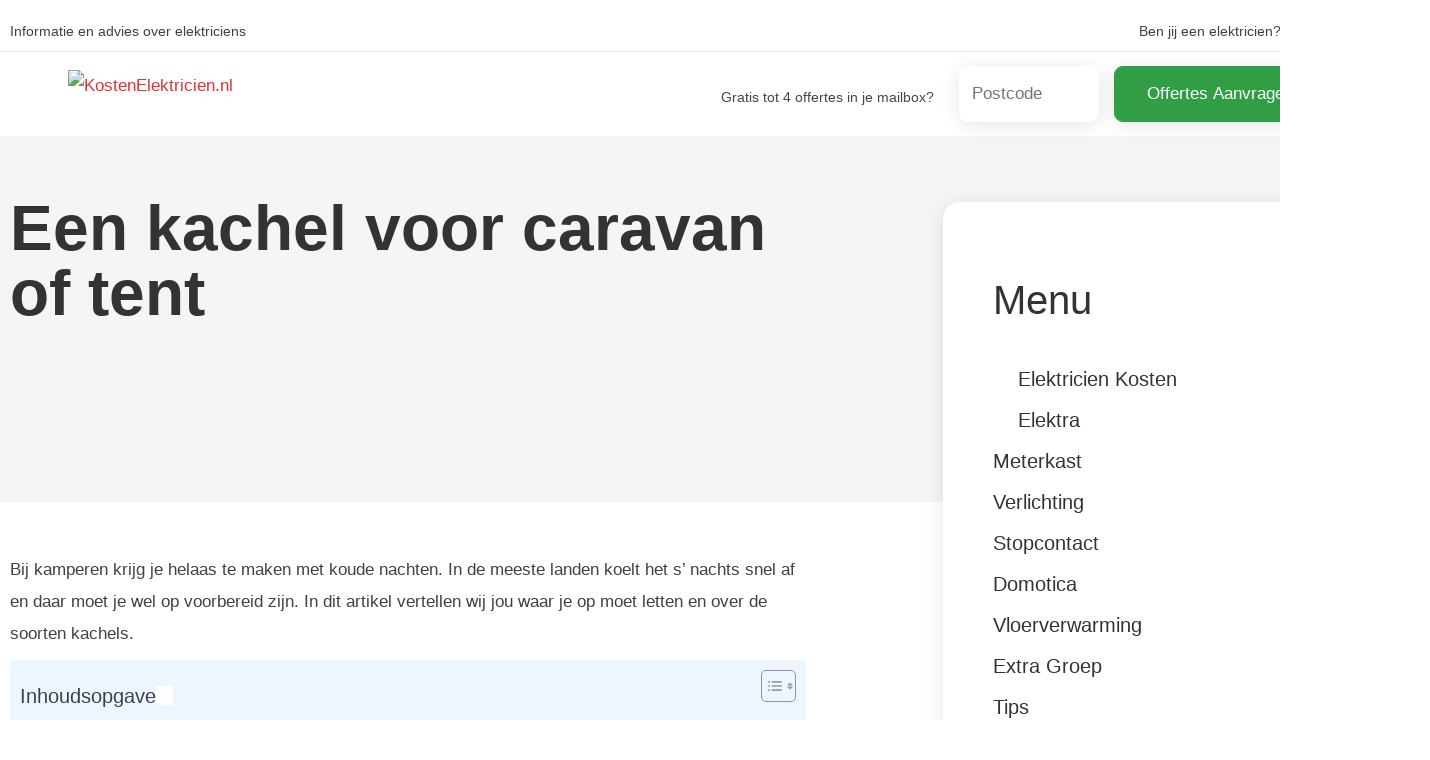

--- FILE ---
content_type: text/html; charset=UTF-8
request_url: https://kostenelektricien.nl/een-kachel-voor-caravan-of-tent/
body_size: 14800
content:
<!DOCTYPE html>
<html lang="nl-NL" class="no-js">
   <head>
      <meta charset="UTF-8">
      <meta name="viewport" content="width=device-width">
      <link rel="profile" href="https://gmpg.org/xfn/11">
      <link rel="pingback" href="https://kostenelektricien.nl/xmlrpc.php">
      <link href="https://kostenelektricien.nl/wp-content/themes/teamoa/assets/css/main_style.css" rel="stylesheet">
      <meta name='robots' content='index, follow, max-image-preview:large, max-snippet:-1, max-video-preview:-1' />

	<!-- This site is optimized with the Yoast SEO plugin v22.2 - https://yoast.com/wordpress/plugins/seo/ -->
	<title>Een kachel voor caravan of tent &#8212; KostenElektricien.nl</title>
	<link rel="canonical" href="https://kostenelektricien.nl/een-kachel-voor-caravan-of-tent/" />
	<meta property="og:locale" content="nl_NL" />
	<meta property="og:type" content="article" />
	<meta property="og:title" content="Een kachel voor caravan of tent &#8212; KostenElektricien.nl" />
	<meta property="og:description" content="Bij kamperen krijg je helaas te maken met koude nachten. In deLees meer" />
	<meta property="og:url" content="https://kostenelektricien.nl/een-kachel-voor-caravan-of-tent/" />
	<meta property="og:site_name" content="KostenElektricien.nl" />
	<meta property="article:published_time" content="2021-02-23T14:34:39+00:00" />
	<meta property="og:image" content="https://kostenelektricien.nl/wp-content/uploads/2021/02/mobiele-radiator.jpg" />
	<meta property="og:image:width" content="750" />
	<meta property="og:image:height" content="497" />
	<meta property="og:image:type" content="image/jpeg" />
	<meta name="author" content="Ricardo" />
	<meta name="twitter:card" content="summary_large_image" />
	<meta name="twitter:label1" content="Geschreven door" />
	<meta name="twitter:data1" content="Ricardo" />
	<meta name="twitter:label2" content="Geschatte leestijd" />
	<meta name="twitter:data2" content="3 minuten" />
	<script type="application/ld+json" class="yoast-schema-graph">{"@context":"https://schema.org","@graph":[{"@type":"Article","@id":"https://kostenelektricien.nl/een-kachel-voor-caravan-of-tent/#article","isPartOf":{"@id":"https://kostenelektricien.nl/een-kachel-voor-caravan-of-tent/"},"author":{"name":"Ricardo","@id":"https://kostenelektricien.nl/#/schema/person/f6eb52bdb45f3c3ced1b81330c208f6e"},"headline":"Een kachel voor caravan of tent","datePublished":"2021-02-23T14:34:39+00:00","dateModified":"2021-02-23T14:34:39+00:00","mainEntityOfPage":{"@id":"https://kostenelektricien.nl/een-kachel-voor-caravan-of-tent/"},"wordCount":506,"commentCount":0,"publisher":{"@id":"https://kostenelektricien.nl/#organization"},"image":{"@id":"https://kostenelektricien.nl/een-kachel-voor-caravan-of-tent/#primaryimage"},"thumbnailUrl":"https://kostenelektricien.nl/wp-content/uploads/18.jpg","articleSection":["Blog"],"inLanguage":"nl-NL","potentialAction":[{"@type":"CommentAction","name":"Comment","target":["https://kostenelektricien.nl/een-kachel-voor-caravan-of-tent/#respond"]}]},{"@type":"WebPage","@id":"https://kostenelektricien.nl/een-kachel-voor-caravan-of-tent/","url":"https://kostenelektricien.nl/een-kachel-voor-caravan-of-tent/","name":"Een kachel voor caravan of tent &#8212; KostenElektricien.nl","isPartOf":{"@id":"https://kostenelektricien.nl/#website"},"primaryImageOfPage":{"@id":"https://kostenelektricien.nl/een-kachel-voor-caravan-of-tent/#primaryimage"},"image":{"@id":"https://kostenelektricien.nl/een-kachel-voor-caravan-of-tent/#primaryimage"},"thumbnailUrl":"https://kostenelektricien.nl/wp-content/uploads/18.jpg","datePublished":"2021-02-23T14:34:39+00:00","dateModified":"2021-02-23T14:34:39+00:00","breadcrumb":{"@id":"https://kostenelektricien.nl/een-kachel-voor-caravan-of-tent/#breadcrumb"},"inLanguage":"nl-NL","potentialAction":[{"@type":"ReadAction","target":["https://kostenelektricien.nl/een-kachel-voor-caravan-of-tent/"]}]},{"@type":"ImageObject","inLanguage":"nl-NL","@id":"https://kostenelektricien.nl/een-kachel-voor-caravan-of-tent/#primaryimage","url":"https://kostenelektricien.nl/wp-content/uploads/18.jpg","contentUrl":"https://kostenelektricien.nl/wp-content/uploads/18.jpg","width":750,"height":500},{"@type":"BreadcrumbList","@id":"https://kostenelektricien.nl/een-kachel-voor-caravan-of-tent/#breadcrumb","itemListElement":[{"@type":"ListItem","position":1,"name":"Home","item":"https://kostenelektricien.nl/"},{"@type":"ListItem","position":2,"name":"Een kachel voor caravan of tent"}]},{"@type":"WebSite","@id":"https://kostenelektricien.nl/#website","url":"https://kostenelektricien.nl/","name":"KostenElektricien.nl","description":"Informatie en advies over elektriciens","publisher":{"@id":"https://kostenelektricien.nl/#organization"},"potentialAction":[{"@type":"SearchAction","target":{"@type":"EntryPoint","urlTemplate":"https://kostenelektricien.nl/?s={search_term_string}"},"query-input":"required name=search_term_string"}],"inLanguage":"nl-NL"},{"@type":"Organization","@id":"https://kostenelektricien.nl/#organization","name":"KostenElektricien.nl","url":"https://kostenelektricien.nl/","logo":{"@type":"ImageObject","inLanguage":"nl-NL","@id":"https://kostenelektricien.nl/#/schema/logo/image/","url":"https://kostenelektricien.nl/wp-content/uploads/2017/02/logo.png","contentUrl":"https://kostenelektricien.nl/wp-content/uploads/2017/02/logo.png","width":313,"height":64,"caption":"KostenElektricien.nl"},"image":{"@id":"https://kostenelektricien.nl/#/schema/logo/image/"}},{"@type":"Person","@id":"https://kostenelektricien.nl/#/schema/person/f6eb52bdb45f3c3ced1b81330c208f6e","name":"Ricardo","image":{"@type":"ImageObject","inLanguage":"nl-NL","@id":"https://kostenelektricien.nl/#/schema/person/image/","url":"https://secure.gravatar.com/avatar/f9ec442dba0bd1a2afcc38856ffd4817662c9207b2f7d55767e37d8c14f39822?s=96&d=mm&r=g","contentUrl":"https://secure.gravatar.com/avatar/f9ec442dba0bd1a2afcc38856ffd4817662c9207b2f7d55767e37d8c14f39822?s=96&d=mm&r=g","caption":"Ricardo"},"url":"https://kostenelektricien.nl/author/dfskjvxc54353fdsjv/"}]}</script>
	<!-- / Yoast SEO plugin. -->


<link rel="alternate" type="application/rss+xml" title="KostenElektricien.nl &raquo; feed" href="https://kostenelektricien.nl/feed/" />
<link rel="alternate" type="application/rss+xml" title="KostenElektricien.nl &raquo; reacties feed" href="https://kostenelektricien.nl/comments/feed/" />
<link rel="alternate" type="application/rss+xml" title="KostenElektricien.nl &raquo; Een kachel voor caravan of tent reacties feed" href="https://kostenelektricien.nl/een-kachel-voor-caravan-of-tent/feed/" />
<link rel="alternate" title="oEmbed (JSON)" type="application/json+oembed" href="https://kostenelektricien.nl/wp-json/oembed/1.0/embed?url=https%3A%2F%2Fkostenelektricien.nl%2Feen-kachel-voor-caravan-of-tent%2F" />
<link rel="alternate" title="oEmbed (XML)" type="text/xml+oembed" href="https://kostenelektricien.nl/wp-json/oembed/1.0/embed?url=https%3A%2F%2Fkostenelektricien.nl%2Feen-kachel-voor-caravan-of-tent%2F&#038;format=xml" />
<style id='wp-img-auto-sizes-contain-inline-css'>
img:is([sizes=auto i],[sizes^="auto," i]){contain-intrinsic-size:3000px 1500px}
/*# sourceURL=wp-img-auto-sizes-contain-inline-css */
</style>

<style id='wp-emoji-styles-inline-css'>

	img.wp-smiley, img.emoji {
		display: inline !important;
		border: none !important;
		box-shadow: none !important;
		height: 1em !important;
		width: 1em !important;
		margin: 0 0.07em !important;
		vertical-align: -0.1em !important;
		background: none !important;
		padding: 0 !important;
	}
/*# sourceURL=wp-emoji-styles-inline-css */
</style>
<link rel='stylesheet' id='wp-block-library-css' href='https://kostenelektricien.nl/wp-includes/css/dist/block-library/style.min.css?ver=6.9' media='all' />
<style id='wp-block-image-inline-css'>
.wp-block-image>a,.wp-block-image>figure>a{display:inline-block}.wp-block-image img{box-sizing:border-box;height:auto;max-width:100%;vertical-align:bottom}@media not (prefers-reduced-motion){.wp-block-image img.hide{visibility:hidden}.wp-block-image img.show{animation:show-content-image .4s}}.wp-block-image[style*=border-radius] img,.wp-block-image[style*=border-radius]>a{border-radius:inherit}.wp-block-image.has-custom-border img{box-sizing:border-box}.wp-block-image.aligncenter{text-align:center}.wp-block-image.alignfull>a,.wp-block-image.alignwide>a{width:100%}.wp-block-image.alignfull img,.wp-block-image.alignwide img{height:auto;width:100%}.wp-block-image .aligncenter,.wp-block-image .alignleft,.wp-block-image .alignright,.wp-block-image.aligncenter,.wp-block-image.alignleft,.wp-block-image.alignright{display:table}.wp-block-image .aligncenter>figcaption,.wp-block-image .alignleft>figcaption,.wp-block-image .alignright>figcaption,.wp-block-image.aligncenter>figcaption,.wp-block-image.alignleft>figcaption,.wp-block-image.alignright>figcaption{caption-side:bottom;display:table-caption}.wp-block-image .alignleft{float:left;margin:.5em 1em .5em 0}.wp-block-image .alignright{float:right;margin:.5em 0 .5em 1em}.wp-block-image .aligncenter{margin-left:auto;margin-right:auto}.wp-block-image :where(figcaption){margin-bottom:1em;margin-top:.5em}.wp-block-image.is-style-circle-mask img{border-radius:9999px}@supports ((-webkit-mask-image:none) or (mask-image:none)) or (-webkit-mask-image:none){.wp-block-image.is-style-circle-mask img{border-radius:0;-webkit-mask-image:url('data:image/svg+xml;utf8,<svg viewBox="0 0 100 100" xmlns="http://www.w3.org/2000/svg"><circle cx="50" cy="50" r="50"/></svg>');mask-image:url('data:image/svg+xml;utf8,<svg viewBox="0 0 100 100" xmlns="http://www.w3.org/2000/svg"><circle cx="50" cy="50" r="50"/></svg>');mask-mode:alpha;-webkit-mask-position:center;mask-position:center;-webkit-mask-repeat:no-repeat;mask-repeat:no-repeat;-webkit-mask-size:contain;mask-size:contain}}:root :where(.wp-block-image.is-style-rounded img,.wp-block-image .is-style-rounded img){border-radius:9999px}.wp-block-image figure{margin:0}.wp-lightbox-container{display:flex;flex-direction:column;position:relative}.wp-lightbox-container img{cursor:zoom-in}.wp-lightbox-container img:hover+button{opacity:1}.wp-lightbox-container button{align-items:center;backdrop-filter:blur(16px) saturate(180%);background-color:#5a5a5a40;border:none;border-radius:4px;cursor:zoom-in;display:flex;height:20px;justify-content:center;opacity:0;padding:0;position:absolute;right:16px;text-align:center;top:16px;width:20px;z-index:100}@media not (prefers-reduced-motion){.wp-lightbox-container button{transition:opacity .2s ease}}.wp-lightbox-container button:focus-visible{outline:3px auto #5a5a5a40;outline:3px auto -webkit-focus-ring-color;outline-offset:3px}.wp-lightbox-container button:hover{cursor:pointer;opacity:1}.wp-lightbox-container button:focus{opacity:1}.wp-lightbox-container button:focus,.wp-lightbox-container button:hover,.wp-lightbox-container button:not(:hover):not(:active):not(.has-background){background-color:#5a5a5a40;border:none}.wp-lightbox-overlay{box-sizing:border-box;cursor:zoom-out;height:100vh;left:0;overflow:hidden;position:fixed;top:0;visibility:hidden;width:100%;z-index:100000}.wp-lightbox-overlay .close-button{align-items:center;cursor:pointer;display:flex;justify-content:center;min-height:40px;min-width:40px;padding:0;position:absolute;right:calc(env(safe-area-inset-right) + 16px);top:calc(env(safe-area-inset-top) + 16px);z-index:5000000}.wp-lightbox-overlay .close-button:focus,.wp-lightbox-overlay .close-button:hover,.wp-lightbox-overlay .close-button:not(:hover):not(:active):not(.has-background){background:none;border:none}.wp-lightbox-overlay .lightbox-image-container{height:var(--wp--lightbox-container-height);left:50%;overflow:hidden;position:absolute;top:50%;transform:translate(-50%,-50%);transform-origin:top left;width:var(--wp--lightbox-container-width);z-index:9999999999}.wp-lightbox-overlay .wp-block-image{align-items:center;box-sizing:border-box;display:flex;height:100%;justify-content:center;margin:0;position:relative;transform-origin:0 0;width:100%;z-index:3000000}.wp-lightbox-overlay .wp-block-image img{height:var(--wp--lightbox-image-height);min-height:var(--wp--lightbox-image-height);min-width:var(--wp--lightbox-image-width);width:var(--wp--lightbox-image-width)}.wp-lightbox-overlay .wp-block-image figcaption{display:none}.wp-lightbox-overlay button{background:none;border:none}.wp-lightbox-overlay .scrim{background-color:#fff;height:100%;opacity:.9;position:absolute;width:100%;z-index:2000000}.wp-lightbox-overlay.active{visibility:visible}@media not (prefers-reduced-motion){.wp-lightbox-overlay.active{animation:turn-on-visibility .25s both}.wp-lightbox-overlay.active img{animation:turn-on-visibility .35s both}.wp-lightbox-overlay.show-closing-animation:not(.active){animation:turn-off-visibility .35s both}.wp-lightbox-overlay.show-closing-animation:not(.active) img{animation:turn-off-visibility .25s both}.wp-lightbox-overlay.zoom.active{animation:none;opacity:1;visibility:visible}.wp-lightbox-overlay.zoom.active .lightbox-image-container{animation:lightbox-zoom-in .4s}.wp-lightbox-overlay.zoom.active .lightbox-image-container img{animation:none}.wp-lightbox-overlay.zoom.active .scrim{animation:turn-on-visibility .4s forwards}.wp-lightbox-overlay.zoom.show-closing-animation:not(.active){animation:none}.wp-lightbox-overlay.zoom.show-closing-animation:not(.active) .lightbox-image-container{animation:lightbox-zoom-out .4s}.wp-lightbox-overlay.zoom.show-closing-animation:not(.active) .lightbox-image-container img{animation:none}.wp-lightbox-overlay.zoom.show-closing-animation:not(.active) .scrim{animation:turn-off-visibility .4s forwards}}@keyframes show-content-image{0%{visibility:hidden}99%{visibility:hidden}to{visibility:visible}}@keyframes turn-on-visibility{0%{opacity:0}to{opacity:1}}@keyframes turn-off-visibility{0%{opacity:1;visibility:visible}99%{opacity:0;visibility:visible}to{opacity:0;visibility:hidden}}@keyframes lightbox-zoom-in{0%{transform:translate(calc((-100vw + var(--wp--lightbox-scrollbar-width))/2 + var(--wp--lightbox-initial-left-position)),calc(-50vh + var(--wp--lightbox-initial-top-position))) scale(var(--wp--lightbox-scale))}to{transform:translate(-50%,-50%) scale(1)}}@keyframes lightbox-zoom-out{0%{transform:translate(-50%,-50%) scale(1);visibility:visible}99%{visibility:visible}to{transform:translate(calc((-100vw + var(--wp--lightbox-scrollbar-width))/2 + var(--wp--lightbox-initial-left-position)),calc(-50vh + var(--wp--lightbox-initial-top-position))) scale(var(--wp--lightbox-scale));visibility:hidden}}
/*# sourceURL=https://kostenelektricien.nl/wp-includes/blocks/image/style.min.css */
</style>
<style id='wp-block-image-theme-inline-css'>
:root :where(.wp-block-image figcaption){color:#555;font-size:13px;text-align:center}.is-dark-theme :root :where(.wp-block-image figcaption){color:#ffffffa6}.wp-block-image{margin:0 0 1em}
/*# sourceURL=https://kostenelektricien.nl/wp-includes/blocks/image/theme.min.css */
</style>
<style id='wp-block-list-inline-css'>
ol,ul{box-sizing:border-box}:root :where(.wp-block-list.has-background){padding:1.25em 2.375em}
/*# sourceURL=https://kostenelektricien.nl/wp-includes/blocks/list/style.min.css */
</style>
<style id='wp-block-group-inline-css'>
.wp-block-group{box-sizing:border-box}:where(.wp-block-group.wp-block-group-is-layout-constrained){position:relative}
/*# sourceURL=https://kostenelektricien.nl/wp-includes/blocks/group/style.min.css */
</style>
<style id='wp-block-group-theme-inline-css'>
:where(.wp-block-group.has-background){padding:1.25em 2.375em}
/*# sourceURL=https://kostenelektricien.nl/wp-includes/blocks/group/theme.min.css */
</style>
<style id='wp-block-table-inline-css'>
.wp-block-table{overflow-x:auto}.wp-block-table table{border-collapse:collapse;width:100%}.wp-block-table thead{border-bottom:3px solid}.wp-block-table tfoot{border-top:3px solid}.wp-block-table td,.wp-block-table th{border:1px solid;padding:.5em}.wp-block-table .has-fixed-layout{table-layout:fixed;width:100%}.wp-block-table .has-fixed-layout td,.wp-block-table .has-fixed-layout th{word-break:break-word}.wp-block-table.aligncenter,.wp-block-table.alignleft,.wp-block-table.alignright{display:table;width:auto}.wp-block-table.aligncenter td,.wp-block-table.aligncenter th,.wp-block-table.alignleft td,.wp-block-table.alignleft th,.wp-block-table.alignright td,.wp-block-table.alignright th{word-break:break-word}.wp-block-table .has-subtle-light-gray-background-color{background-color:#f3f4f5}.wp-block-table .has-subtle-pale-green-background-color{background-color:#e9fbe5}.wp-block-table .has-subtle-pale-blue-background-color{background-color:#e7f5fe}.wp-block-table .has-subtle-pale-pink-background-color{background-color:#fcf0ef}.wp-block-table.is-style-stripes{background-color:initial;border-collapse:inherit;border-spacing:0}.wp-block-table.is-style-stripes tbody tr:nth-child(odd){background-color:#f0f0f0}.wp-block-table.is-style-stripes.has-subtle-light-gray-background-color tbody tr:nth-child(odd){background-color:#f3f4f5}.wp-block-table.is-style-stripes.has-subtle-pale-green-background-color tbody tr:nth-child(odd){background-color:#e9fbe5}.wp-block-table.is-style-stripes.has-subtle-pale-blue-background-color tbody tr:nth-child(odd){background-color:#e7f5fe}.wp-block-table.is-style-stripes.has-subtle-pale-pink-background-color tbody tr:nth-child(odd){background-color:#fcf0ef}.wp-block-table.is-style-stripes td,.wp-block-table.is-style-stripes th{border-color:#0000}.wp-block-table.is-style-stripes{border-bottom:1px solid #f0f0f0}.wp-block-table .has-border-color td,.wp-block-table .has-border-color th,.wp-block-table .has-border-color tr,.wp-block-table .has-border-color>*{border-color:inherit}.wp-block-table table[style*=border-top-color] tr:first-child,.wp-block-table table[style*=border-top-color] tr:first-child td,.wp-block-table table[style*=border-top-color] tr:first-child th,.wp-block-table table[style*=border-top-color]>*,.wp-block-table table[style*=border-top-color]>* td,.wp-block-table table[style*=border-top-color]>* th{border-top-color:inherit}.wp-block-table table[style*=border-top-color] tr:not(:first-child){border-top-color:initial}.wp-block-table table[style*=border-right-color] td:last-child,.wp-block-table table[style*=border-right-color] th,.wp-block-table table[style*=border-right-color] tr,.wp-block-table table[style*=border-right-color]>*{border-right-color:inherit}.wp-block-table table[style*=border-bottom-color] tr:last-child,.wp-block-table table[style*=border-bottom-color] tr:last-child td,.wp-block-table table[style*=border-bottom-color] tr:last-child th,.wp-block-table table[style*=border-bottom-color]>*,.wp-block-table table[style*=border-bottom-color]>* td,.wp-block-table table[style*=border-bottom-color]>* th{border-bottom-color:inherit}.wp-block-table table[style*=border-bottom-color] tr:not(:last-child){border-bottom-color:initial}.wp-block-table table[style*=border-left-color] td:first-child,.wp-block-table table[style*=border-left-color] th,.wp-block-table table[style*=border-left-color] tr,.wp-block-table table[style*=border-left-color]>*{border-left-color:inherit}.wp-block-table table[style*=border-style] td,.wp-block-table table[style*=border-style] th,.wp-block-table table[style*=border-style] tr,.wp-block-table table[style*=border-style]>*{border-style:inherit}.wp-block-table table[style*=border-width] td,.wp-block-table table[style*=border-width] th,.wp-block-table table[style*=border-width] tr,.wp-block-table table[style*=border-width]>*{border-style:inherit;border-width:inherit}
/*# sourceURL=https://kostenelektricien.nl/wp-includes/blocks/table/style.min.css */
</style>
<style id='wp-block-table-theme-inline-css'>
.wp-block-table{margin:0 0 1em}.wp-block-table td,.wp-block-table th{word-break:normal}.wp-block-table :where(figcaption){color:#555;font-size:13px;text-align:center}.is-dark-theme .wp-block-table :where(figcaption){color:#ffffffa6}
/*# sourceURL=https://kostenelektricien.nl/wp-includes/blocks/table/theme.min.css */
</style>
<style id='global-styles-inline-css'>
:root{--wp--preset--aspect-ratio--square: 1;--wp--preset--aspect-ratio--4-3: 4/3;--wp--preset--aspect-ratio--3-4: 3/4;--wp--preset--aspect-ratio--3-2: 3/2;--wp--preset--aspect-ratio--2-3: 2/3;--wp--preset--aspect-ratio--16-9: 16/9;--wp--preset--aspect-ratio--9-16: 9/16;--wp--preset--color--black: #000000;--wp--preset--color--cyan-bluish-gray: #abb8c3;--wp--preset--color--white: #fff;--wp--preset--color--pale-pink: #f78da7;--wp--preset--color--vivid-red: #cf2e2e;--wp--preset--color--luminous-vivid-orange: #ff6900;--wp--preset--color--luminous-vivid-amber: #fcb900;--wp--preset--color--light-green-cyan: #7bdcb5;--wp--preset--color--vivid-green-cyan: #00d084;--wp--preset--color--pale-cyan-blue: #8ed1fc;--wp--preset--color--vivid-cyan-blue: #0693e3;--wp--preset--color--vivid-purple: #9b51e0;--wp--preset--color--dark-gray: #111;--wp--preset--color--light-gray: #f1f1f1;--wp--preset--color--yellow: #f4ca16;--wp--preset--color--dark-brown: #352712;--wp--preset--color--medium-pink: #e53b51;--wp--preset--color--light-pink: #ffe5d1;--wp--preset--color--dark-purple: #2e2256;--wp--preset--color--purple: #674970;--wp--preset--color--blue-gray: #22313f;--wp--preset--color--bright-blue: #55c3dc;--wp--preset--color--light-blue: #e9f2f9;--wp--preset--gradient--vivid-cyan-blue-to-vivid-purple: linear-gradient(135deg,rgb(6,147,227) 0%,rgb(155,81,224) 100%);--wp--preset--gradient--light-green-cyan-to-vivid-green-cyan: linear-gradient(135deg,rgb(122,220,180) 0%,rgb(0,208,130) 100%);--wp--preset--gradient--luminous-vivid-amber-to-luminous-vivid-orange: linear-gradient(135deg,rgb(252,185,0) 0%,rgb(255,105,0) 100%);--wp--preset--gradient--luminous-vivid-orange-to-vivid-red: linear-gradient(135deg,rgb(255,105,0) 0%,rgb(207,46,46) 100%);--wp--preset--gradient--very-light-gray-to-cyan-bluish-gray: linear-gradient(135deg,rgb(238,238,238) 0%,rgb(169,184,195) 100%);--wp--preset--gradient--cool-to-warm-spectrum: linear-gradient(135deg,rgb(74,234,220) 0%,rgb(151,120,209) 20%,rgb(207,42,186) 40%,rgb(238,44,130) 60%,rgb(251,105,98) 80%,rgb(254,248,76) 100%);--wp--preset--gradient--blush-light-purple: linear-gradient(135deg,rgb(255,206,236) 0%,rgb(152,150,240) 100%);--wp--preset--gradient--blush-bordeaux: linear-gradient(135deg,rgb(254,205,165) 0%,rgb(254,45,45) 50%,rgb(107,0,62) 100%);--wp--preset--gradient--luminous-dusk: linear-gradient(135deg,rgb(255,203,112) 0%,rgb(199,81,192) 50%,rgb(65,88,208) 100%);--wp--preset--gradient--pale-ocean: linear-gradient(135deg,rgb(255,245,203) 0%,rgb(182,227,212) 50%,rgb(51,167,181) 100%);--wp--preset--gradient--electric-grass: linear-gradient(135deg,rgb(202,248,128) 0%,rgb(113,206,126) 100%);--wp--preset--gradient--midnight: linear-gradient(135deg,rgb(2,3,129) 0%,rgb(40,116,252) 100%);--wp--preset--gradient--dark-gray-gradient-gradient: linear-gradient(90deg, rgba(17,17,17,1) 0%, rgba(42,42,42,1) 100%);--wp--preset--gradient--light-gray-gradient: linear-gradient(90deg, rgba(241,241,241,1) 0%, rgba(215,215,215,1) 100%);--wp--preset--gradient--white-gradient: linear-gradient(90deg, rgba(255,255,255,1) 0%, rgba(230,230,230,1) 100%);--wp--preset--gradient--yellow-gradient: linear-gradient(90deg, rgba(244,202,22,1) 0%, rgba(205,168,10,1) 100%);--wp--preset--gradient--dark-brown-gradient: linear-gradient(90deg, rgba(53,39,18,1) 0%, rgba(91,67,31,1) 100%);--wp--preset--gradient--medium-pink-gradient: linear-gradient(90deg, rgba(229,59,81,1) 0%, rgba(209,28,51,1) 100%);--wp--preset--gradient--light-pink-gradient: linear-gradient(90deg, rgba(255,229,209,1) 0%, rgba(255,200,158,1) 100%);--wp--preset--gradient--dark-purple-gradient: linear-gradient(90deg, rgba(46,34,86,1) 0%, rgba(66,48,123,1) 100%);--wp--preset--gradient--purple-gradient: linear-gradient(90deg, rgba(103,73,112,1) 0%, rgba(131,93,143,1) 100%);--wp--preset--gradient--blue-gray-gradient: linear-gradient(90deg, rgba(34,49,63,1) 0%, rgba(52,75,96,1) 100%);--wp--preset--gradient--bright-blue-gradient: linear-gradient(90deg, rgba(85,195,220,1) 0%, rgba(43,180,211,1) 100%);--wp--preset--gradient--light-blue-gradient: linear-gradient(90deg, rgba(233,242,249,1) 0%, rgba(193,218,238,1) 100%);--wp--preset--font-size--small: 13px;--wp--preset--font-size--medium: 20px;--wp--preset--font-size--large: 36px;--wp--preset--font-size--x-large: 42px;--wp--preset--spacing--20: 0.44rem;--wp--preset--spacing--30: 0.67rem;--wp--preset--spacing--40: 1rem;--wp--preset--spacing--50: 1.5rem;--wp--preset--spacing--60: 2.25rem;--wp--preset--spacing--70: 3.38rem;--wp--preset--spacing--80: 5.06rem;--wp--preset--shadow--natural: 6px 6px 9px rgba(0, 0, 0, 0.2);--wp--preset--shadow--deep: 12px 12px 50px rgba(0, 0, 0, 0.4);--wp--preset--shadow--sharp: 6px 6px 0px rgba(0, 0, 0, 0.2);--wp--preset--shadow--outlined: 6px 6px 0px -3px rgb(255, 255, 255), 6px 6px rgb(0, 0, 0);--wp--preset--shadow--crisp: 6px 6px 0px rgb(0, 0, 0);}:where(.is-layout-flex){gap: 0.5em;}:where(.is-layout-grid){gap: 0.5em;}body .is-layout-flex{display: flex;}.is-layout-flex{flex-wrap: wrap;align-items: center;}.is-layout-flex > :is(*, div){margin: 0;}body .is-layout-grid{display: grid;}.is-layout-grid > :is(*, div){margin: 0;}:where(.wp-block-columns.is-layout-flex){gap: 2em;}:where(.wp-block-columns.is-layout-grid){gap: 2em;}:where(.wp-block-post-template.is-layout-flex){gap: 1.25em;}:where(.wp-block-post-template.is-layout-grid){gap: 1.25em;}.has-black-color{color: var(--wp--preset--color--black) !important;}.has-cyan-bluish-gray-color{color: var(--wp--preset--color--cyan-bluish-gray) !important;}.has-white-color{color: var(--wp--preset--color--white) !important;}.has-pale-pink-color{color: var(--wp--preset--color--pale-pink) !important;}.has-vivid-red-color{color: var(--wp--preset--color--vivid-red) !important;}.has-luminous-vivid-orange-color{color: var(--wp--preset--color--luminous-vivid-orange) !important;}.has-luminous-vivid-amber-color{color: var(--wp--preset--color--luminous-vivid-amber) !important;}.has-light-green-cyan-color{color: var(--wp--preset--color--light-green-cyan) !important;}.has-vivid-green-cyan-color{color: var(--wp--preset--color--vivid-green-cyan) !important;}.has-pale-cyan-blue-color{color: var(--wp--preset--color--pale-cyan-blue) !important;}.has-vivid-cyan-blue-color{color: var(--wp--preset--color--vivid-cyan-blue) !important;}.has-vivid-purple-color{color: var(--wp--preset--color--vivid-purple) !important;}.has-black-background-color{background-color: var(--wp--preset--color--black) !important;}.has-cyan-bluish-gray-background-color{background-color: var(--wp--preset--color--cyan-bluish-gray) !important;}.has-white-background-color{background-color: var(--wp--preset--color--white) !important;}.has-pale-pink-background-color{background-color: var(--wp--preset--color--pale-pink) !important;}.has-vivid-red-background-color{background-color: var(--wp--preset--color--vivid-red) !important;}.has-luminous-vivid-orange-background-color{background-color: var(--wp--preset--color--luminous-vivid-orange) !important;}.has-luminous-vivid-amber-background-color{background-color: var(--wp--preset--color--luminous-vivid-amber) !important;}.has-light-green-cyan-background-color{background-color: var(--wp--preset--color--light-green-cyan) !important;}.has-vivid-green-cyan-background-color{background-color: var(--wp--preset--color--vivid-green-cyan) !important;}.has-pale-cyan-blue-background-color{background-color: var(--wp--preset--color--pale-cyan-blue) !important;}.has-vivid-cyan-blue-background-color{background-color: var(--wp--preset--color--vivid-cyan-blue) !important;}.has-vivid-purple-background-color{background-color: var(--wp--preset--color--vivid-purple) !important;}.has-black-border-color{border-color: var(--wp--preset--color--black) !important;}.has-cyan-bluish-gray-border-color{border-color: var(--wp--preset--color--cyan-bluish-gray) !important;}.has-white-border-color{border-color: var(--wp--preset--color--white) !important;}.has-pale-pink-border-color{border-color: var(--wp--preset--color--pale-pink) !important;}.has-vivid-red-border-color{border-color: var(--wp--preset--color--vivid-red) !important;}.has-luminous-vivid-orange-border-color{border-color: var(--wp--preset--color--luminous-vivid-orange) !important;}.has-luminous-vivid-amber-border-color{border-color: var(--wp--preset--color--luminous-vivid-amber) !important;}.has-light-green-cyan-border-color{border-color: var(--wp--preset--color--light-green-cyan) !important;}.has-vivid-green-cyan-border-color{border-color: var(--wp--preset--color--vivid-green-cyan) !important;}.has-pale-cyan-blue-border-color{border-color: var(--wp--preset--color--pale-cyan-blue) !important;}.has-vivid-cyan-blue-border-color{border-color: var(--wp--preset--color--vivid-cyan-blue) !important;}.has-vivid-purple-border-color{border-color: var(--wp--preset--color--vivid-purple) !important;}.has-vivid-cyan-blue-to-vivid-purple-gradient-background{background: var(--wp--preset--gradient--vivid-cyan-blue-to-vivid-purple) !important;}.has-light-green-cyan-to-vivid-green-cyan-gradient-background{background: var(--wp--preset--gradient--light-green-cyan-to-vivid-green-cyan) !important;}.has-luminous-vivid-amber-to-luminous-vivid-orange-gradient-background{background: var(--wp--preset--gradient--luminous-vivid-amber-to-luminous-vivid-orange) !important;}.has-luminous-vivid-orange-to-vivid-red-gradient-background{background: var(--wp--preset--gradient--luminous-vivid-orange-to-vivid-red) !important;}.has-very-light-gray-to-cyan-bluish-gray-gradient-background{background: var(--wp--preset--gradient--very-light-gray-to-cyan-bluish-gray) !important;}.has-cool-to-warm-spectrum-gradient-background{background: var(--wp--preset--gradient--cool-to-warm-spectrum) !important;}.has-blush-light-purple-gradient-background{background: var(--wp--preset--gradient--blush-light-purple) !important;}.has-blush-bordeaux-gradient-background{background: var(--wp--preset--gradient--blush-bordeaux) !important;}.has-luminous-dusk-gradient-background{background: var(--wp--preset--gradient--luminous-dusk) !important;}.has-pale-ocean-gradient-background{background: var(--wp--preset--gradient--pale-ocean) !important;}.has-electric-grass-gradient-background{background: var(--wp--preset--gradient--electric-grass) !important;}.has-midnight-gradient-background{background: var(--wp--preset--gradient--midnight) !important;}.has-small-font-size{font-size: var(--wp--preset--font-size--small) !important;}.has-medium-font-size{font-size: var(--wp--preset--font-size--medium) !important;}.has-large-font-size{font-size: var(--wp--preset--font-size--large) !important;}.has-x-large-font-size{font-size: var(--wp--preset--font-size--x-large) !important;}
/*# sourceURL=global-styles-inline-css */
</style>
<style id='core-block-supports-inline-css'>
.wp-container-core-group-is-layout-ad2f72ca{flex-wrap:nowrap;}
/*# sourceURL=core-block-supports-inline-css */
</style>

<style id='classic-theme-styles-inline-css'>
/*! This file is auto-generated */
.wp-block-button__link{color:#fff;background-color:#32373c;border-radius:9999px;box-shadow:none;text-decoration:none;padding:calc(.667em + 2px) calc(1.333em + 2px);font-size:1.125em}.wp-block-file__button{background:#32373c;color:#fff;text-decoration:none}
/*# sourceURL=/wp-includes/css/classic-themes.min.css */
</style>
<link rel='stylesheet' id='ez-toc-css' href='https://kostenelektricien.nl/wp-content/plugins/easy-table-of-contents/assets/css/screen.min.css?ver=2.0.63' media='all' />
<style id='ez-toc-inline-css'>
div#ez-toc-container .ez-toc-title {font-size: 120%;}div#ez-toc-container .ez-toc-title {font-weight: 500;}div#ez-toc-container ul li {font-size: 95%;}div#ez-toc-container ul li {font-weight: 500;}div#ez-toc-container nav ul ul li {font-size: 90%;}div#ez-toc-container {width: 100%;}
.ez-toc-container-direction {direction: ltr;}.ez-toc-counter ul{counter-reset: item ;}.ez-toc-counter nav ul li a::before {content: counters(item, ".", decimal) ". ";display: inline-block;counter-increment: item;flex-grow: 0;flex-shrink: 0;margin-right: .2em; float: left; }.ez-toc-widget-direction {direction: ltr;}.ez-toc-widget-container ul{counter-reset: item ;}.ez-toc-widget-container nav ul li a::before {content: counters(item, ".", decimal) ". ";display: inline-block;counter-increment: item;flex-grow: 0;flex-shrink: 0;margin-right: .2em; float: left; }
/*# sourceURL=ez-toc-inline-css */
</style>
<link rel='stylesheet' id='zonnepanelen-style-css' href='https://kostenelektricien.nl/wp-content/themes/teamoa/style.css?ver=1768493369' media='all' />
<link rel='stylesheet' id='wp-block-heading-css' href='https://kostenelektricien.nl/wp-includes/blocks/heading/style.min.css?ver=6.9' media='all' />
<link rel='stylesheet' id='wp-block-paragraph-css' href='https://kostenelektricien.nl/wp-includes/blocks/paragraph/style.min.css?ver=6.9' media='all' />
<script src="https://kostenelektricien.nl/wp-content/plugins/responsive-scrolling-tables/js/responsivescrollingtables.js?ver=6.9" id="responsive-scrolling-tables-js"></script>
<link rel="https://api.w.org/" href="https://kostenelektricien.nl/wp-json/" /><link rel="alternate" title="JSON" type="application/json" href="https://kostenelektricien.nl/wp-json/wp/v2/posts/248" /><link rel="EditURI" type="application/rsd+xml" title="RSD" href="https://kostenelektricien.nl/xmlrpc.php?rsd" />
<meta name="generator" content="WordPress 6.9" />
<link rel='shortlink' href='https://kostenelektricien.nl/?p=248' />
         <style type="text/css">
             a:link, a:visited, a:focus, a, a:hover{
				color: #dd3333; 
			 }
			 .buttonga , .btn, .navbar-toggle{
				background-color:#319e45; 
				border: 1px solid #319e45;
			 }
			 .buttonga:link, .buttonga:visited{
				background-color:#319e45; 
				border: 1px solid #319e45;
			 }
			 .panel-widget-style{
				border-left-color:#dd3333; 
			 }
			 .widget_nav_menu ul > li > a:hover{
				color: #dd3333;
			 }
			 aside#text-15 ul li a:after {
				color: #dd3333; 
			}
			section.banner_sec {
				background:#f5f5f5;

			}
			section.banner_sec .page__title{
				color: #333333;
			}
			section.banner_sec .subtitle{
				color: #333333;
			}
			.sidebar .widget.widget_nav_menu ul li a:hover:after{
				color: #dd3333; 
			}
                        .search_header .page-title{color: #333333; }
         </style>
    <link rel="icon" href="https://kostenelektricien.nl/wp-content/uploads/2017/02/favicon.png" sizes="32x32" />
<link rel="icon" href="https://kostenelektricien.nl/wp-content/uploads/2017/02/favicon.png" sizes="192x192" />
<link rel="apple-touch-icon" href="https://kostenelektricien.nl/wp-content/uploads/2017/02/favicon.png" />
<meta name="msapplication-TileImage" content="https://kostenelektricien.nl/wp-content/uploads/2017/02/favicon.png" />
		<style id="wp-custom-css">
			/*temp*/


#comment{width:100%;}
@media screen and (max-width: 760px) {
	.page__title {
    line-height: 30px;
    margin-top: -20px;
}
}
.panel-widget-style{background-color:#eef3f7 !important}

.page__title{padding-top: 40px;}
img.img-fluid.related_post_img.wp-post-image{border-radius:8px;}
section.main_content-area .site-main .wp-post-image{margin-top:-90px !important;}
section.banner_sec .page__title{line-height:65px;}

/*accordion*/
.lightweight-accordion .lightweight-accordion-title {
    display: list-item;
    background: #ffffff !important;
	border-bottom: solid #d4d4d4 1px;}

.page-id-41 .sidebar {display:none;}
.page-id-41 .img-fluid {display:none;}
.page-id-41 .custom-header-part{display:none;}
.page-id-41 .header-widgets{display:none;}
.page-id-41 .my-3 {display:none;}
.page-id-41 .col-12 {display:none !important;}
.page-id-41 .banner_sec{min-height:0px; margin-bottom: 20px}
	
.page-id-42 .sidebar {display:none;}
.page-id-42 .img-fluid {display:none;}
.page-id-42 .custom-header-part{display:none;}
.page-id-42 .header-widgets{display:none;}
.page-id-42 .my-3 {display:none;}
.page-id-42 .col-12 {display:none !important;}
.page-id-42 .banner_sec{min-height:0px; margin-bottom: 20px}

.page-id-36 .sidebar {display:none;}
.page-id-36 .img-fluid {display:none;}
.page-id-36 .custom-header-part{display:none;}
.page-id-36 .header-widgets{display:none;}
.page-id-36 .my-3 {display:none;}
.page-id-36 .col-12 {display:none !important;}
.page-id-36 .banner_sec{min-height:0px; margin-bottom: 20px} 


td {   
    background-color: #fff !important;
	border: 1px solid #e4e4e4;}
th {
    
    background-color: #f0f5fc !important;
	border: 1px solid #d0d3e0;}
h2, .h2 {
    font-size: 23px;
    margin-top: 50px;
	margin-bottom: 30px;}

#ez-toc-container{border:none;}

.sidebar .widget.widget_nav_menu ul li a:after {
	content: "\203A";}
	.logo{padding-top:7px !important;}


/*990px max*/
@media screen and (max-width: 990px) {
	.top_bar{display:none;}
	.header-widgets{display:none;}
	button.buttonga{font-size:11px;}
	section.banner_sec{min-height:50px;}
	section.banner_sec .page__title {line-height:30px;}
	.wp-post-image{height:300px; margin-top:-50px !Important;}
	.subtitle{display:none;}
		.backgrwidget {	padding: 10px 5px 5px 5px!important;}
	.icon-bar{background: #333 !important;}
	.navbar-toggle{background-color: #fff;
    border: 1px solid #fff;}
	.navbar-toggle:hover{background:#e5e5e5;}
		.logo{padding-top:5px !important;}
}

.wp-image-10638{padding-top: 15px;}		</style>
		   </head>
   <body class="wp-singular post-template-default single single-post postid-248 single-format-standard wp-custom-logo wp-embed-responsive wp-theme-teamoa">
            <div id="page" class="hfeed site">
         <a class="skip-link screen-reader-text" href="#content">
         Skip to content         </a>
         <section class="top_bar">
            <div class="container">
               <div class="row">
                  <div class="col-sm-6">
                     <!-- Top Tagline from WordPress -->
                     <div class="top__tagline">
                        Informatie en advies over elektriciens                     </div>
                  </div>
                  <div class="col-sm-6">
                     <!-- Top Menu -->
                     <nav class="top__menu">
                        <div class="menu-top-container"><ul id="menu-top" class="top-navigation"><li id="menu-item-46" class="menu-item menu-item-type-post_type menu-item-object-page menu-item-46"><a href="https://kostenelektricien.nl/leads-kopen/">Ben jij een elektricien?</a></li>
<li id="menu-item-45" class="menu-item menu-item-type-post_type menu-item-object-page menu-item-45"><a href="https://kostenelektricien.nl/contact/">Contact</a></li>
</ul></div>                     </nav>
                  </div>
               </div>
            </div>
         </section>
         <section class="header_sec">
            <header class="header">
               <div class="container">
                  <div class="headinner">
                     <!-- Logo -->
                     <div class="logo">
                        <a href="https://kostenelektricien.nl">
                        <a href="https://kostenelektricien.nl/" class="custom-logo-link" rel="home"><img width="313" height="64" src="https://kostenelektricien.nl/wp-content/uploads/2017/02/logo.png" class="custom-logo" alt="KostenElektricien.nl" decoding="async" srcset="https://kostenelektricien.nl/wp-content/uploads/2017/02/logo.png 313w, https://kostenelektricien.nl/wp-content/uploads/2017/02/logo-300x61.png 300w" sizes="(max-width: 313px) 100vw, 313px" /></a>                        </a>
                     </div>
                     <a href="#widget-area" class="navbar-toggle">
                     <span class="navbar-toggle__icon-bar">
                     <span class="icon-bar"></span>
                     <span class="icon-bar"></span>
                     <span class="icon-bar"></span>
                     </span>
                     </a>
                     <div class="searchhead">
                        <form action="/?="><input class="headinputbox" name="s" autocomplete="off" type="text" placeholder="Zoeken.." /></form>
                     </div>
                     <!-- Header Widgets -->
                     <div class="header-widgets">
                        <div class="widget  widget_text">			<div class="textwidget"><div class="headwid1">
<div class="paper"><img decoding="async" class="size-full wp-image-281 alignleft" src="https://kostenelektricien.nl/wp-content/uploads/paper-plane.png" alt="" width="24" height="24" /></div>
<div class="texthead1">Gratis tot 4 offertes in je mailbox?</div>
</div>
</div>
		</div><div class="widget  widget_text">			<div class="textwidget"><div class="backgrwidget">
<form class="aanvraagFormulier bottom" method="get" action="/offertes/">
			
			<input class="inputhead" type="text" 
 name="postcode" value="" maxlength="6" autocomplete="off" placeholder="Postcode" style="width:140px; color: black; border-radius: 5px;     padding: 5px 12px;">
			<button class="buttonga">Offertes Aanvragen</button>
		</form></div></div>
		</div>                     </div>
                  </div>
               </div>
            </header>
      </div>
      </header>
      </section>
<!-- Google tag (gtag.js) -->
<script async src="https://www.googletagmanager.com/gtag/js?id=G-NZ2RTJ6QN6"></script>
<script>
  window.dataLayer = window.dataLayer || [];
  function gtag(){dataLayer.push(arguments);}
  gtag('js', new Date());

  gtag('config', 'G-NZ2RTJ6QN6');
</script>
      </header>
<section class="banner_sec">
	<div class="container">
		<div class="row">
			<div class="col-md-7 mt-5">
				<h1 class="page__title">
					Een kachel voor caravan of tent				</h1>

				<h2 class="subtitle">
					
				</h2>


			</div>

		</div>
	</div>
</section>

<section class="main_content-area">
	<div class="container">

		<div class="row">
			<div class="col-lg-7">

				<div id="primary" class="content-area">

					<main id="main" class="site-main">


						<img width="750" height="400" src="https://kostenelektricien.nl/wp-content/uploads/18-750x400.jpg" class="img-fluid wp-post-image" alt="" decoding="async" fetchpriority="high" />
<h1 class="wp-block-heading"></h1>



<p>Bij kamperen krijg je helaas te maken met koude nachten. In de meeste landen koelt het s’ nachts snel af en daar moet je wel op voorbereid zijn. In dit artikel vertellen wij jou waar je op moet letten en over de soorten kachels.</p>



<div id="ez-toc-container" class="ez-toc-v2_0_63 counter-hierarchy ez-toc-counter ez-toc-light-blue ez-toc-container-direction">
<p class="ez-toc-title">Inhoudsopgave</p>
<label for="ez-toc-cssicon-toggle-item-69691139bf862" class="ez-toc-cssicon-toggle-label"><span class="ez-toc-cssicon"><span class="eztoc-hide" style="display:none;">Toggle</span><span class="ez-toc-icon-toggle-span"><svg style="fill: #999;color:#999" xmlns="http://www.w3.org/2000/svg" class="list-377408" width="20px" height="20px" viewBox="0 0 24 24" fill="none"><path d="M6 6H4v2h2V6zm14 0H8v2h12V6zM4 11h2v2H4v-2zm16 0H8v2h12v-2zM4 16h2v2H4v-2zm16 0H8v2h12v-2z" fill="currentColor"></path></svg><svg style="fill: #999;color:#999" class="arrow-unsorted-368013" xmlns="http://www.w3.org/2000/svg" width="10px" height="10px" viewBox="0 0 24 24" version="1.2" baseProfile="tiny"><path d="M18.2 9.3l-6.2-6.3-6.2 6.3c-.2.2-.3.4-.3.7s.1.5.3.7c.2.2.4.3.7.3h11c.3 0 .5-.1.7-.3.2-.2.3-.5.3-.7s-.1-.5-.3-.7zM5.8 14.7l6.2 6.3 6.2-6.3c.2-.2.3-.5.3-.7s-.1-.5-.3-.7c-.2-.2-.4-.3-.7-.3h-11c-.3 0-.5.1-.7.3-.2.2-.3.5-.3.7s.1.5.3.7z"/></svg></span></span></label><input type="checkbox"  id="ez-toc-cssicon-toggle-item-69691139bf862"  aria-label="Toggle" /><nav><ul class='ez-toc-list ez-toc-list-level-1 ' ><li class='ez-toc-page-1 ez-toc-heading-level-2'><a class="ez-toc-link ez-toc-heading-1" href="#Waar_moet_je_op_letten" title="Waar moet je op letten?">Waar moet je op letten?</a></li><li class='ez-toc-page-1 ez-toc-heading-level-2'><a class="ez-toc-link ez-toc-heading-2" href="#Kachels_zonder_elektriciteit" title="Kachels zonder elektriciteit">Kachels zonder elektriciteit</a></li><li class='ez-toc-page-1 ez-toc-heading-level-2'><a class="ez-toc-link ez-toc-heading-3" href="#Mobiliteit" title="Mobiliteit">Mobiliteit</a></li><li class='ez-toc-page-1 ez-toc-heading-level-2'><a class="ez-toc-link ez-toc-heading-4" href="#Gaskachel" title="Gaskachel">Gaskachel</a></li></ul></nav></div>
<h2 class="wp-block-heading"><span class="ez-toc-section" id="Waar_moet_je_op_letten"></span>Waar moet je op letten?<span class="ez-toc-section-end"></span></h2>



<p>Als je een kachel gaat aanschaffen moet je altijd letten op de beveiliging. Kijk ook of de kachel KEMA gekeurd is. Dit is een keurmerk voor de veiligheid van elektrische apparaten. Daarnaast is veiligheid ontzettend belangrijk. Dus kijk goed waar je de kachel wilt gaan gebruiken en voor welke doeleinden. Kijk ook of je kachel een omvalbeveiliging of een beveiliging tegen oververhitting heeft.</p>



<p>Kijk ook goed naar de ruimte, naar hoeveel vierkante of kubieke meter wilt gaan verwarmen. En of het in de tent of caravan komt te staan. Als je de kachel wilt gaan gebruiken in een tent, dan kan je beter voor capaciteit gaan.</p>



<p>Vergeet ook niet dat de ventilatie belangrijk is. Als je een camping kachel gebruikt dan haalt de verbranding zuurstof uit de lucht. Als je voor veiligheid gaat schaf dan een CO2 melder aan voor in de ruimte. Je krijgt dan een seintje als er te veel koolmonoxide in de ruimte is.</p>



<h2 class="wp-block-heading"><span class="ez-toc-section" id="Kachels_zonder_elektriciteit"></span>Kachels zonder elektriciteit<span class="ez-toc-section-end"></span></h2>



<p>Elektrische kachels zijn makkelijk te gebruiken. Je steekt de stekker van de kachel in het stopcontact en je voelt al de warmte. Alleen heb je wel een stroompunt nodig. Gelukkig zijn er genoeg kachels die geen elektriciteit nodig hebben. Petroleumkachels bijvoorbeeld. Er zijn twee soorten petroleumkachels, namelijk laserkachels en kouskachels. Een kouskachel heeft helemaal geen stroom en afvoer nodig. Plus deze kachel heeft een erg laag energieverbruik. Je verwarmt dan 20 liter brandstof ongeveer 100 uur. De kouskachel werkt op batterijen.</p>



<p>De laserkachel werkt met een geavanceerde elektronische gestuurde brander. Een soort ‘’laserverbandingssysteem’’. De twee vlamsensoren hebben een schone, veilige verbranding en de temperatuur is goed regelbaar. Als je de juiste brandstof gebruikt is de storingsgevoeligheid heel laag, door een uniek brandstoffilter en het zelfreinigend vermogen van de brander.</p>



<h2 class="wp-block-heading"><span class="ez-toc-section" id="Mobiliteit"></span>Mobiliteit<span class="ez-toc-section-end"></span></h2>



<p>Een belangrijk puntje als je een kachel gaat aanschaffen: het moet mobiel zijn. Het is veel makkelijker vervoeren en verplaatsen in de tent of caravan. Denk goed na welke kachel je gaat nemen die in jouw ruimte past. Mocht je bang zijn voor dat de kachel omvalt, dan kan je een kachel nemen met een omvalbeveiliging. Vergeet ook niet dat een kachel mobiel kan zijn, maar dat de kachel ook kabels heeft.</p>



<h2 class="wp-block-heading"><span class="ez-toc-section" id="Gaskachel"></span>Gaskachel<span class="ez-toc-section-end"></span></h2>



<p>Deze kachel werkt op gas en de gasfles kan je meestal netjes achter je kachel zetten. Met een piezo ontsteking maak je de kachel zo aan en na een paar minuten is zo je tent of caravan warm. Houd rekening met dat de slang en drukregelaar passen en dat alle onderdelen goed aansluiten. Controleer ook regelmatig de aansluiting. Dit kan je doen met bijvoorbeeld gaslekspray. De gaskachel is goedkoop, niet alleen in de aanschaf maar ook voor gebruik. Let op dat deze kachel voor meer vocht zorgt tijdens het verwarmen.</p>

<div id="comments" class="comments-area">

	
	
		<div id="respond" class="comment-respond">
		<h3 id="reply-title" class="comment-reply-title">Geef een reactie <small><a rel="nofollow" id="cancel-comment-reply-link" href="/een-kachel-voor-caravan-of-tent/#respond" style="display:none;">Reactie annuleren</a></small></h3><form action="https://kostenelektricien.nl/wp-comments-post.php" method="post" id="commentform" class="comment-form"><p class="comment-notes"><span id="email-notes">Je e-mailadres wordt niet gepubliceerd.</span> <span class="required-field-message">Vereiste velden zijn gemarkeerd met <span class="required">*</span></span></p><p class="comment-form-comment"><label for="comment">Reactie <span class="required">*</span></label> <textarea id="comment" name="comment" cols="45" rows="8" maxlength="65525" required></textarea></p><p class="comment-form-author"><label for="author">Naam <span class="required">*</span></label> <input id="author" name="author" type="text" value="" size="30" maxlength="245" autocomplete="name" required /></p>
<p class="comment-form-email"><label for="email">E-mail <span class="required">*</span></label> <input id="email" name="email" type="email" value="" size="30" maxlength="100" aria-describedby="email-notes" autocomplete="email" required /></p>
<p class="comment-form-url"><label for="url">Site</label> <input id="url" name="url" type="url" value="" size="30" maxlength="200" autocomplete="url" /></p>
<p class="form-submit"><input name="submit" type="submit" id="submit" class="submit" value="Reactie plaatsen" /> <input type='hidden' name='comment_post_ID' value='248' id='comment_post_ID' />
<input type='hidden' name='comment_parent' id='comment_parent' value='0' />
</p></form>	</div><!-- #respond -->
	
</div>
</br>

					</main>
				</div>
			</div>
			<div class="col-lg-1"></div>
			<div class="col-lg-4">
				<div class="sidebar">
						<div id="secondary" class="secondary">
		
		
					<div id="widget-area" class="widget-area" role="complementary">
				<aside id="nav_menu-3" class="widget widget_nav_menu"><h2 class="widget-title">Menu</h2><nav class="menu-f-container" aria-label="Menu"><ul id="menu-f" class="menu"><li id="menu-item-18" class="menu-item menu-item-type-post_type menu-item-object-page menu-item-home menu-item-has-children menu-item-18"><a href="https://kostenelektricien.nl/">Elektricien kosten</a>
<ul class="sub-menu">
	<li id="menu-item-100" class="menu-item menu-item-type-post_type menu-item-object-page menu-item-100"><a href="https://kostenelektricien.nl/erkende-elektricien-prijzen/">Erkende elektricien</a></li>
	<li id="menu-item-97" class="menu-item menu-item-type-post_type menu-item-object-page menu-item-97"><a href="https://kostenelektricien.nl/zzp-er-prijzen/">ZZP-elektricien</a></li>
	<li id="menu-item-98" class="menu-item menu-item-type-post_type menu-item-object-page menu-item-98"><a href="https://kostenelektricien.nl/zwart-werker-prijzen/">Zwart werker</a></li>
</ul>
</li>
<li id="menu-item-17" class="menu-item menu-item-type-post_type menu-item-object-page menu-item-has-children menu-item-17"><a href="https://kostenelektricien.nl/elektra-aanleggen/">Elektra</a>
<ul class="sub-menu">
	<li id="menu-item-16" class="menu-item menu-item-type-post_type menu-item-object-page menu-item-16"><a href="https://kostenelektricien.nl/aardlekschakelaar-aansluiten/">Aardlekschakelaar</a></li>
	<li id="menu-item-102" class="menu-item menu-item-type-post_type menu-item-object-page menu-item-102"><a href="https://kostenelektricien.nl/nieuwe-keuken-elektra/">Nieuwe keuken elektra</a></li>
</ul>
</li>
<li id="menu-item-19" class="menu-item menu-item-type-post_type menu-item-object-page menu-item-19"><a href="https://kostenelektricien.nl/meterkast-vervangen/">Meterkast</a></li>
<li id="menu-item-20" class="menu-item menu-item-type-post_type menu-item-object-page menu-item-20"><a href="https://kostenelektricien.nl/verlichting-aanleggen/">Verlichting</a></li>
<li id="menu-item-99" class="menu-item menu-item-type-post_type menu-item-object-page menu-item-99"><a href="https://kostenelektricien.nl/stopcontacten-aanleggen/">Stopcontact</a></li>
<li id="menu-item-101" class="menu-item menu-item-type-post_type menu-item-object-page menu-item-101"><a href="https://kostenelektricien.nl/domotica-mogelijkheden/">Domotica</a></li>
<li id="menu-item-103" class="menu-item menu-item-type-post_type menu-item-object-page menu-item-103"><a href="https://kostenelektricien.nl/elektra-vloerverwarming/">Vloerverwarming</a></li>
<li id="menu-item-104" class="menu-item menu-item-type-post_type menu-item-object-page menu-item-104"><a href="https://kostenelektricien.nl/extra-groep-aansluiten/">Extra groep</a></li>
<li id="menu-item-105" class="menu-item menu-item-type-post_type menu-item-object-page menu-item-105"><a href="https://kostenelektricien.nl/tips-elektra-aanleggen/">Tips</a></li>
<li id="menu-item-106" class="menu-item menu-item-type-post_type menu-item-object-page menu-item-106"><a href="https://kostenelektricien.nl/gevaren-elektriciteit-aanleggen/">Gevaren</a></li>
<li id="menu-item-107" class="menu-item menu-item-type-post_type menu-item-object-page menu-item-107"><a href="https://kostenelektricien.nl/stroomstoring-verhelpen-prijzen/">Stroomstoring</a></li>
<li id="menu-item-96" class="menu-item menu-item-type-post_type menu-item-object-page menu-item-96"><a href="https://kostenelektricien.nl/prijsoverzicht/">Prijsoverzicht</a></li>
</ul></nav></aside><aside id="block-4" class="widget widget_block">
<div class="wp-block-group is-nowrap is-layout-flex wp-container-core-group-is-layout-ad2f72ca wp-block-group-is-layout-flex">
<p>Wij scoren een 9!</p>



<figure class="wp-block-image"><img decoding="async" src="https://www.zonnepanelen-info.nl/wp-content/uploads/star.png" alt="" class="wp-image-12382"/></figure>



<figure class="wp-block-image"><img decoding="async" src="https://www.zonnepanelen-info.nl/wp-content/uploads/star.png" alt="" class="wp-image-12382"/></figure>



<figure class="wp-block-image"><img decoding="async" src="https://www.zonnepanelen-info.nl/wp-content/uploads/star.png" alt="" class="wp-image-12382"/></figure>



<figure class="wp-block-image"><img decoding="async" src="https://www.zonnepanelen-info.nl/wp-content/uploads/star.png" alt="" class="wp-image-12382"/></figure>



<figure class="wp-block-image"><img decoding="async" src="https://www.zonnepanelen-info.nl/wp-content/uploads/rating.png" alt="" class="wp-image-12383"/></figure>



<p><a href="https://www.google.com/search?q=OfferteAdviseur&amp;oq=off&amp;aqs=chrome.3.69i60j69i57j0i433j69i59j69i60l4.1175j1j7&amp;sourceid=chrome&amp;ie=UTF-8#lrd=0x47c64690d45fe661:0xb553ff401bfd08bf,1,,," target="_blank" rel="noreferrer noopener">→&nbsp;&nbsp;690+ Google-reviews</a></p>
</div>
</aside>			</div>
			</div>

				</div>
			</div>
		</div>
		    <div class="my-3 border-top py-3">
        <h2 class="h1">
            Laatste nieuws        </h2>
    </div>
    <div class="row">

                    <div class="col-12 col-sm-12 col-md-4 col-lg-4">
                <img width="750" height="400" src="https://kostenelektricien.nl/wp-content/uploads/33-750x400.jpg" class="img-fluid related_post_img wp-post-image" alt="" decoding="async" />                <h3 class="mb-2 fw-bold fs-2">
                    <a href="https://kostenelektricien.nl/220-of-230-volt/" class="link-dark lh-base">
                        220 of 230 volt?                    </a>
                </h3>
                
<div class="lae-post-summary">

    <p>Elektriciteit is iets wat we dagelijks gebruiken en nodig hebben. Je gebruikt</p>
<div class="moretag"><a href="https://kostenelektricien.nl/220-of-230-volt/">Lees meer</a></div>


</div>
            </div>
                    <div class="col-12 col-sm-12 col-md-4 col-lg-4">
                <img width="750" height="400" src="https://kostenelektricien.nl/wp-content/uploads/6-750x400.jpg" class="img-fluid related_post_img wp-post-image" alt="" decoding="async" />                <h3 class="mb-2 fw-bold fs-2">
                    <a href="https://kostenelektricien.nl/betekenis-van-elektrische-symbolen-en-tekens/" class="link-dark lh-base">
                        Betekenis van elektrische symbolen en tekens                    </a>
                </h3>
                
<div class="lae-post-summary">

    <p>Als je thuis aan het klussen bent met elektra zul je waarschijnlijk</p>
<div class="moretag"><a href="https://kostenelektricien.nl/betekenis-van-elektrische-symbolen-en-tekens/">Lees meer</a></div>


</div>
            </div>
                    <div class="col-12 col-sm-12 col-md-4 col-lg-4">
                <img width="750" height="400" src="https://kostenelektricien.nl/wp-content/uploads/17-750x400.jpg" class="img-fluid related_post_img wp-post-image" alt="" decoding="async" loading="lazy" />                <h3 class="mb-2 fw-bold fs-2">
                    <a href="https://kostenelektricien.nl/trekhaak-en-de-montage/" class="link-dark lh-base">
                        Trekhaak en de montage                    </a>
                </h3>
                
<div class="lae-post-summary">

    <p>Misschien vraag jij je af of je zelf een trekhaak kan monteren.</p>
<div class="moretag"><a href="https://kostenelektricien.nl/trekhaak-en-de-montage/">Lees meer</a></div>


</div>
            </div>
            </div>
    </div>
    
	</div>

</section>
</div>
	<footer id="colophon" class="site-footer footer">
		<div class="footer-top">
			<div class="container">
			<div class="row">
				<div class="col-xs-12  col-md-3">
				<div id="footer-sidebar1">
<aside id="block-2" class="widget widget_block widget_media_image">
<figure class="wp-block-image size-full is-resized"><img loading="lazy" decoding="async" src="https://kostenelektricien.nl/wp-content/uploads/2017/02/logo.png" alt="" class="wp-image-26" width="314" height="64" srcset="https://kostenelektricien.nl/wp-content/uploads/2017/02/logo.png 313w, https://kostenelektricien.nl/wp-content/uploads/2017/02/logo-300x61.png 300w" sizes="auto, (max-width: 314px) 100vw, 314px" /></figure>
</aside></div>
				</div>
				<div class="col-xs-12  col-md-3">
				<div id="footer-sidebar2">
<aside id="nav_menu-2" class="widget widget_nav_menu"><h3 class="widget-title">Over ons:</h3><nav class="menu-top-container" aria-label="Over ons:"><ul id="menu-top-1" class="menu"><li class="menu-item menu-item-type-post_type menu-item-object-page menu-item-46"><a href="https://kostenelektricien.nl/leads-kopen/">Ben jij een elektricien?</a></li>
<li class="menu-item menu-item-type-post_type menu-item-object-page menu-item-45"><a href="https://kostenelektricien.nl/contact/">Contact</a></li>
</ul></nav></aside></div>
				</div>
				<div class="col-xs-12  col-md-3">
				<div id="footer-sidebar3">
</div>
				</div>
				<div class="col-xs-12  col-md-3">
				<div id="footer-sidebar4">
</div>
				</div>
			</div>
</div>
		</div>
		<div class="footer-bottom">
		    <div class="container">
			   <div class="col-md-6">
				<div class="footer_left">
				<div class="site-info">
									<a href="/" class="imprint">
				KostenElektricien.nl				
			</a>|  Alle rechten voorbehouden - © 2008 - 2026			
		</div>

				</div>
			   </div>
			   <div class="col-md-6">
			   <div class="footer_right">
			   <div id="footer-bottom-right">
			   </div>
			   </div>
			   </div>
			</div>
		</div>
		<div class="container">
			
		</div>
		<div class="container">
			<div class="row col-12">
		</div>
		</div>
	</footer>
</div>

<script type="speculationrules">
{"prefetch":[{"source":"document","where":{"and":[{"href_matches":"/*"},{"not":{"href_matches":["/wp-*.php","/wp-admin/*","/wp-content/uploads/*","/wp-content/*","/wp-content/plugins/*","/wp-content/themes/teamoa/*","/*\\?(.+)"]}},{"not":{"selector_matches":"a[rel~=\"nofollow\"]"}},{"not":{"selector_matches":".no-prefetch, .no-prefetch a"}}]},"eagerness":"conservative"}]}
</script>
<script id="wp-emoji-settings" type="application/json">
{"baseUrl":"https://s.w.org/images/core/emoji/17.0.2/72x72/","ext":".png","svgUrl":"https://s.w.org/images/core/emoji/17.0.2/svg/","svgExt":".svg","source":{"concatemoji":"https://kostenelektricien.nl/wp-includes/js/wp-emoji-release.min.js?ver=6.9"}}
</script>
<script type="module">
/*! This file is auto-generated */
const a=JSON.parse(document.getElementById("wp-emoji-settings").textContent),o=(window._wpemojiSettings=a,"wpEmojiSettingsSupports"),s=["flag","emoji"];function i(e){try{var t={supportTests:e,timestamp:(new Date).valueOf()};sessionStorage.setItem(o,JSON.stringify(t))}catch(e){}}function c(e,t,n){e.clearRect(0,0,e.canvas.width,e.canvas.height),e.fillText(t,0,0);t=new Uint32Array(e.getImageData(0,0,e.canvas.width,e.canvas.height).data);e.clearRect(0,0,e.canvas.width,e.canvas.height),e.fillText(n,0,0);const a=new Uint32Array(e.getImageData(0,0,e.canvas.width,e.canvas.height).data);return t.every((e,t)=>e===a[t])}function p(e,t){e.clearRect(0,0,e.canvas.width,e.canvas.height),e.fillText(t,0,0);var n=e.getImageData(16,16,1,1);for(let e=0;e<n.data.length;e++)if(0!==n.data[e])return!1;return!0}function u(e,t,n,a){switch(t){case"flag":return n(e,"\ud83c\udff3\ufe0f\u200d\u26a7\ufe0f","\ud83c\udff3\ufe0f\u200b\u26a7\ufe0f")?!1:!n(e,"\ud83c\udde8\ud83c\uddf6","\ud83c\udde8\u200b\ud83c\uddf6")&&!n(e,"\ud83c\udff4\udb40\udc67\udb40\udc62\udb40\udc65\udb40\udc6e\udb40\udc67\udb40\udc7f","\ud83c\udff4\u200b\udb40\udc67\u200b\udb40\udc62\u200b\udb40\udc65\u200b\udb40\udc6e\u200b\udb40\udc67\u200b\udb40\udc7f");case"emoji":return!a(e,"\ud83e\u1fac8")}return!1}function f(e,t,n,a){let r;const o=(r="undefined"!=typeof WorkerGlobalScope&&self instanceof WorkerGlobalScope?new OffscreenCanvas(300,150):document.createElement("canvas")).getContext("2d",{willReadFrequently:!0}),s=(o.textBaseline="top",o.font="600 32px Arial",{});return e.forEach(e=>{s[e]=t(o,e,n,a)}),s}function r(e){var t=document.createElement("script");t.src=e,t.defer=!0,document.head.appendChild(t)}a.supports={everything:!0,everythingExceptFlag:!0},new Promise(t=>{let n=function(){try{var e=JSON.parse(sessionStorage.getItem(o));if("object"==typeof e&&"number"==typeof e.timestamp&&(new Date).valueOf()<e.timestamp+604800&&"object"==typeof e.supportTests)return e.supportTests}catch(e){}return null}();if(!n){if("undefined"!=typeof Worker&&"undefined"!=typeof OffscreenCanvas&&"undefined"!=typeof URL&&URL.createObjectURL&&"undefined"!=typeof Blob)try{var e="postMessage("+f.toString()+"("+[JSON.stringify(s),u.toString(),c.toString(),p.toString()].join(",")+"));",a=new Blob([e],{type:"text/javascript"});const r=new Worker(URL.createObjectURL(a),{name:"wpTestEmojiSupports"});return void(r.onmessage=e=>{i(n=e.data),r.terminate(),t(n)})}catch(e){}i(n=f(s,u,c,p))}t(n)}).then(e=>{for(const n in e)a.supports[n]=e[n],a.supports.everything=a.supports.everything&&a.supports[n],"flag"!==n&&(a.supports.everythingExceptFlag=a.supports.everythingExceptFlag&&a.supports[n]);var t;a.supports.everythingExceptFlag=a.supports.everythingExceptFlag&&!a.supports.flag,a.supports.everything||((t=a.source||{}).concatemoji?r(t.concatemoji):t.wpemoji&&t.twemoji&&(r(t.twemoji),r(t.wpemoji)))});
//# sourceURL=https://kostenelektricien.nl/wp-includes/js/wp-emoji-loader.min.js
</script>
</body>
</html>


<!-- Page cached by LiteSpeed Cache 7.4 on 2026-01-15 17:09:29 -->

--- FILE ---
content_type: text/css
request_url: https://kostenelektricien.nl/wp-content/themes/teamoa/style.css?ver=1768493369
body_size: 22672
content:
@charset "UTF-8";
/*
Theme Name: Zonnepanelen
Version: 3.4
Tested up to: 6.2
License: GNU General Public License v2 or later
License URI: http://www.gnu.org/licenses/gpl-2.0.html
Text Domain: zonnepanelen
This theme, like WordPress, is licensed under the GPL.
Use it to make something cool, have fun, and share what you've learned with others.
*/
/* TABLE OF CONTENTS
	01. Project variables............Imported variables
	02. Twitter Bootstrap............Remove what is not neccessary
	03. Tags.........................Like <body>, <h1> etc.
	04. Helpers and utility classes..The general styles like .push-down-15 etc.
	05. Components...................Imported files, like partials, Compass etc.
		05.01. Top Bar
		05.02. Header
		05.03. Footer
		05.04. Sidebar Layout
		05.05. Top Navigation
		05.06. Main Navigation
		05.07. Buttons
		05.08. Proteus Widgets
		05.09. Main Title
		05.10. Latest Posts
		05.11. Jumbotron
		05.12. Pagination
		05.13. Comments
		05.14. WordPress Specific
		05.15. WordPress Widgets
		05.16. Contact Form 7
*/
/*------------------------------------*\
	01. Project variables

	only visible in SASS source files
\*------------------------------------*/
/*------------------------------------*\ Local variables
\*------------------------------------*/
/*------------------------------------*\ Bootstrap overrides
\*------------------------------------*/
/*
	02. Twitter Bootstrap

	Remove what is not necessary
*/
/*! normalize.css v3.0.2 | MIT License | git.io/normalize */



:root {
  --primary: #6497eb;
  --white: #ffffff; 
}



html { font-family: sans-serif; -ms-text-size-adjust: 100%; -webkit-text-size-adjust: 100%; }

body { margin: 0; }

article, aside, details, figcaption, figure, footer, header, hgroup, main, menu, nav, section, summary { display: block; }

audio, canvas, progress, video { display: inline-block; vertical-align: baseline; }

audio:not([controls]) { display: none; height: 0; }

[hidden], template { display: none; }

a { background-color: transparent; }

a:active, a:hover { outline: 0; }

abbr[title] { border-bottom: 1px dotted; }

b, strong { font-weight: bold; }

dfn { font-style: italic; }

h1 { font-size: 2em; margin: 0.67em 0; }

mark { background: #ff0; color: #000; }

small { font-size: 80%; }

sub, sup { font-size: 75%; line-height: 0; position: relative; vertical-align: baseline; }

sup { top: -0.5em; }

sub { bottom: -0.25em; }

img { border: 0; }

svg:not(:root) { overflow: hidden; }

figure { margin: 1em 40px; }

hr { box-sizing: content-box; height: 0; }

pre { overflow: auto; }

code, kbd, pre, samp { font-family: monospace, monospace; font-size: 1em; }

button, input, optgroup, select, textarea { color: inherit; font: inherit; margin: 0; }

button { overflow: visible; }

button, select { text-transform: none; }

button, html input[type="button"], input[type="reset"], input[type="submit"] { -webkit-appearance: button; cursor: pointer; }

button[disabled], html input[disabled] { cursor: default; }

button::-moz-focus-inner, input::-moz-focus-inner { border: 0; padding: 0; }

input { line-height: normal; }

input[type="checkbox"], input[type="radio"] { box-sizing: border-box; padding: 0; }

input[type="number"]::-webkit-inner-spin-button, input[type="number"]::-webkit-outer-spin-button { height: auto; }

input[type="search"] { -webkit-appearance: textfield; box-sizing: content-box; }

input[type="search"]::-webkit-search-cancel-button, input[type="search"]::-webkit-search-decoration { -webkit-appearance: none; }

fieldset { border: 1px solid #c0c0c0; margin: 0 2px; padding: 0.35em 0.625em 0.75em; }

legend { border: 0; padding: 0; }

textarea { overflow: auto; }

optgroup { font-weight: bold; }

table { border-collapse: collapse; border-spacing: 0; }

td, th { padding: 0; }



/*! Source: https://github.com/h5bp/html5-boilerplate/blob/master/src/css/main.css */
@media print { *, *:before, *:after { background: transparent !important; color: #000 !important; box-shadow: none !important; text-shadow: none !important; }
  a, a:visited { text-decoration: underline; }
  a[href]:after { content: " (" attr(href) ")"; }
  abbr[title]:after { content: " (" attr(title) ")"; }
  a[href^="#"]:after, a[href^="javascript:"]:after { content: ""; }
  pre, blockquote { border: 1px solid #999; page-break-inside: avoid; }
  thead { display: table-header-group; }
  tr, img { page-break-inside: avoid; }
  img { max-width: 100% !important; }
  p, h2, h3 { orphans: 3; widows: 3; }
  h2, h3 { page-break-after: avoid; }
  select { background: #fff !important; }
  .navbar { display: none; }
  .btn > .caret, .dropup > .btn > .caret { border-top-color: #000 !important; }
  .label { border: 1px solid #000; }
  .table { border-collapse: collapse !important; }
  .table td, .table th { background-color: #fff !important; }
  .table-bordered th, .table-bordered td { border: 1px solid #ddd !important; } }
* { box-sizing: border-box; }

*:before, *:after { box-sizing: border-box; }

html { font-size: 10px; -webkit-tap-highlight-color: transparent; }

body { font-family: sans-serif; font-size: 1.7em; line-height: 1.9em; color: #414045;  }

input, button, select, textarea { font-family: inherit; font-size: inherit; line-height: inherit; }

a { color: #1fa7da; text-decoration: none; }
a:hover, a:focus { color: #1c96c4; text-decoration: underline; }
a:focus { outline: thin dotted; outline: 5px auto -webkit-focus-ring-color; outline-offset: -2px; }

figure { margin: 0; }

img { vertical-align: middle; }

.img-responsive { display: block; max-width: 100%; height: auto; }

.img-rounded { border-radius: 6px; }

.img-thumbnail { padding: 4px; line-height: 1.6; background-color: #f2f4f7; border: 1px solid #dddddd; border-radius: 4px; transition: all 0.2s ease-in-out; display: inline-block; max-width: 100%; height: auto; }

.img-circle { border-radius: 50%; }

hr { margin-top: 20px; margin-bottom: 20px; border: 0; border-top: 1px solid #eeeeee; }

.sr-only { position: absolute; width: 1px; height: 1px; margin: -1px; padding: 0; overflow: hidden; clip: rect(0, 0, 0, 0); border: 0; }

.sr-only-focusable:active, .sr-only-focusable:focus { position: static; width: auto; height: auto; margin: 0; overflow: visible; clip: auto; }

h1, h2, h3, h4, h5, h6, .h1, .h2, .h3, .h4, .h5, .h6 { font-family: "Dunbar Tall", Sans-serif; font-weight: 600; line-height: 1.1; color: #000; }
h1 small, h1 .small, h2 small, h2 .small, h3 small, h3 .small, h4 small, h4 .small, h5 small, h5 .small, h6 small, h6 .small, .h1 small, .h1 .small, .h2 small, .h2 .small, .h3 small, .h3 .small, .h4 small, .h4 .small, .h5 small, .h5 .small, .h6 small, .h6 .small { font-weight: normal; line-height: 1; color: #777777; }

h1, .h1, h2, .h2, h3, .h3 { margin-top: 20px; margin-bottom: 10px; }
h1 small, h1 .small, .h1 small, .h1 .small, h2 small, h2 .small, .h2 small, .h2 .small, h3 small, h3 .small, .h3 small, .h3 .small { font-size: 65%; }

h4, .h4, h5, .h5, h6, .h6 { margin-top: 10px; margin-bottom: 10px; }
h4 small, h4 .small, .h4 small, .h4 .small, h5 small, h5 .small, .h5 small, .h5 .small, h6 small, h6 .small, .h6 small, .h6 .small { font-size: 75%; }

h1, .h1 { font-size: 33px; }

h2, .h2 { font-size: 18px; }

h3, .h3 { font-size: 17px; }

h4, .h4 { font-size: 18px; }

h5, .h5 { font-size: 13px; }

h6, .h6 { font-size: 12px; }

p { margin: 0 0 10px; }

.lead { margin-bottom: 20px; font-size: 14px; font-weight: 300; line-height: 1.4; }
@media (min-width: 768px) { .lead { font-size: 19.5px; } }

small, .small { font-size: 92%; }

mark, .mark { background-color: #fcf8e3; padding: .2em; }

.text-left { text-align: left; }

.text-right { text-align: right; }

.text-center { text-align: center; }

.text-justify { text-align: justify; }

.text-nowrap { white-space: nowrap; }

.text-lowercase { text-transform: lowercase; }

.text-uppercase { text-transform: uppercase; }

.text-capitalize { text-transform: capitalize; }

.text-muted { color: #777777; }

.text-primary { color: #957aca; }

a.text-primary:hover { color: #7856bb; }

.text-success { color: #3c763d; }

a.text-success:hover { color: #2b542c; }

.text-info { color: #31708f; }

a.text-info:hover { color: #245269; }

.text-warning { color: #8a6d3b; }

a.text-warning:hover { color: #66512c; }

.text-danger { color: #a94442; }

a.text-danger:hover { color: #843534; }

.bg-primary { color: #fff; }

.bg-primary { background-color: #957aca; }

a.bg-primary:hover { background-color: #7856bb; }

.bg-success { background-color: #dff0d8; }

a.bg-success:hover { background-color: #c1e2b3; }

.bg-info { background-color: #d9edf7; }

a.bg-info:hover { background-color: #afd9ee; }

.bg-warning { background-color: #fcf8e3; }

a.bg-warning:hover { background-color: #f7ecb5; }

.bg-danger { background-color: #f2dede; }

a.bg-danger:hover { background-color: #e4b9b9; }

.page-header { padding-bottom: 9px; margin: 40px 0 20px; border-bottom: 1px solid #eeeeee; }

ul, ol { margin-top: 0; margin-bottom: 10px; }
ul ul, ul ol, ol ul, ol ol { margin-bottom: 0; }

.list-unstyled { padding-left: 0; list-style: none; }

.list-inline { padding-left: 0; list-style: none; margin-left: -5px; }
.list-inline > li { display: inline-block; padding-left: 5px; padding-right: 5px; }

dl { margin-top: 0; margin-bottom: 20px; }

dt, dd { line-height: 1.6; }

dt { font-weight: bold; }

dd { margin-left: 0; }

.dl-horizontal dd:before, .dl-horizontal dd:after { content: " "; display: table; }
.dl-horizontal dd:after { clear: both; }
@media (min-width: 992px) { .dl-horizontal dt { float: left; width: 160px; clear: left; text-align: right; overflow: hidden; text-overflow: ellipsis; white-space: nowrap; }
  .dl-horizontal dd { margin-left: 180px; } }

abbr[title], abbr[data-original-title] { cursor: help; border-bottom: 1px dotted #777777; }

.initialism { font-size: 90%; text-transform: uppercase; }

blockquote { padding: 10px 20px; margin: 0 0 20px; font-size: 16.25px; border-left: 5px solid #eeeeee; }
blockquote p:last-child, blockquote ul:last-child, blockquote ol:last-child { margin-bottom: 0; }
blockquote footer, blockquote small, blockquote .small { display: block; font-size: 80%; line-height: 1.6; color: #777777; }
blockquote footer:before, blockquote small:before, blockquote .small:before { content: '\2014 \00A0'; }

.blockquote-reverse, blockquote.pull-right { padding-right: 15px; padding-left: 0; border-right: 5px solid #eeeeee; border-left: 0; text-align: right; }
.blockquote-reverse footer:before, .blockquote-reverse small:before, .blockquote-reverse .small:before, blockquote.pull-right footer:before, blockquote.pull-right small:before, blockquote.pull-right .small:before { content: ''; }
.blockquote-reverse footer:after, .blockquote-reverse small:after, .blockquote-reverse .small:after, blockquote.pull-right footer:after, blockquote.pull-right small:after, blockquote.pull-right .small:after { content: '\00A0 \2014'; }

address { margin-bottom: 20px; font-style: normal; line-height: 1.6; }

code, kbd, pre, samp { font-family: Menlo, Monaco, Consolas, "Courier New", monospace; }

code { padding: 2px 4px; font-size: 90%; color: #c7254e; background-color: #f9f2f4; border-radius: 4px; }

kbd { padding: 2px 4px; font-size: 90%; color: white; background-color: #333333; border-radius: 3px; box-shadow: inset 0 -1px 0 rgba(0, 0, 0, 0.25); }
kbd kbd { padding: 0; font-size: 100%; font-weight: bold; box-shadow: none; }

pre { display: block; padding: 9.5px; margin: 0 0 10px; font-size: 12px; line-height: 1.6; word-break: break-all; word-wrap: break-word; color: #333333; background-color: whitesmoke; border: 1px solid #cccccc; border-radius: 4px; }
pre code { padding: 0; font-size: inherit; color: inherit; white-space: pre-wrap; background-color: transparent; border-radius: 0; }

.pre-scrollable { max-height: 340px; overflow-y: scroll; }

.container { margin-right: auto; margin-left: auto; padding-left: 10px; padding-right: 10px; }
.container:before, .container:after { content: " "; display: table; }
.container:after { clear: both; }
@media (min-width: 768px) { .container { width: 740px; } }
@media (min-width: 992px) { .container { width: 960px; } }
@media (min-width: 1200px) { .container { width: 1400px; } }
@media (min-width: 1400px){.container {max-width: 1400px;}}

.container-fluid { margin-right: auto; margin-left: auto; padding-left: 10px; padding-right: 10px; }
.container-fluid:before, .container-fluid:after { content: " "; display: table; }
.container-fluid:after { clear: both; }

.row { margin-left: -10px; margin-right: -10px; }
.row:before, .row:after { content: " "; display: table; }
.row:after { clear: both; }

.col-xs-1, .col-sm-1, .col-md-1, .col-lg-1, .col-xs-2, .col-sm-2, .col-md-2, .col-lg-2, .col-xs-3, .col-sm-3, .col-md-3, .col-lg-3, .col-xs-4, .col-sm-4, .col-md-4, .col-lg-4, .col-xs-5, .col-sm-5, .col-md-5, .col-lg-5, .col-xs-6, .col-sm-6, .col-md-6, .col-lg-6, .col-xs-7, .col-sm-7, .col-md-7, .col-lg-7, .col-xs-8, .col-sm-8, .col-md-8, .col-lg-8, .col-xs-9, .col-sm-9, .col-md-9, .col-lg-9, .col-xs-10, .col-sm-10, .col-md-10, .col-lg-10, .col-xs-11, .col-sm-11, .col-md-11, .col-lg-11, .col-xs-12, .col-sm-12, .col-md-12, .col-lg-12 { position: relative; min-height: 1px; padding-left: 10px; padding-right: 10px; }

.col-xs-1, .col-xs-2, .col-xs-3, .col-xs-4, .col-xs-5, .col-xs-6, .col-xs-7, .col-xs-8, .col-xs-9, .col-xs-10, .col-xs-11, .col-xs-12 { float: left; }

.col-xs-1 { width: 8.33333%; }

.col-xs-2 { width: 16.66667%; }

.col-xs-3 { width: 25%; }

.col-xs-4 { width: 33.33333%; }

.col-xs-5 { width: 41.66667%; }

.col-xs-6 { width: 50%; }

.col-xs-7 { width: 58.33333%; }

.col-xs-8 { width: 66.66667%; }

.col-xs-9 { width: 75%; }

.col-xs-10 { width: 83.33333%; }

.col-xs-11 { width: 91.66667%; }

.col-xs-12 { width: 100%; }

.col-xs-pull-0 { right: auto; }

.col-xs-pull-1 { right: 8.33333%; }

.col-xs-pull-2 { right: 16.66667%; }

.col-xs-pull-3 { right: 25%; }

.col-xs-pull-4 { right: 33.33333%; }

.col-xs-pull-5 { right: 41.66667%; }

.col-xs-pull-6 { right: 50%; }

.col-xs-pull-7 { right: 58.33333%; }

.col-xs-pull-8 { right: 66.66667%; }

.col-xs-pull-9 { right: 75%; }

.col-xs-pull-10 { right: 83.33333%; }

.col-xs-pull-11 { right: 91.66667%; }

.col-xs-pull-12 { right: 100%; }

.col-xs-push-0 { left: auto; }

.col-xs-push-1 { left: 8.33333%; }

.col-xs-push-2 { left: 16.66667%; }

.col-xs-push-3 { left: 25%; }

.col-xs-push-4 { left: 33.33333%; }

.col-xs-push-5 { left: 41.66667%; }

.col-xs-push-6 { left: 50%; }

.col-xs-push-7 { left: 58.33333%; }

.col-xs-push-8 { left: 66.66667%; }

.col-xs-push-9 { left: 75%; }

.col-xs-push-10 { left: 83.33333%; }

.col-xs-push-11 { left: 91.66667%; }

.col-xs-push-12 { left: 100%; }

.col-xs-offset-0 { margin-left: 0%; }

.col-xs-offset-1 { margin-left: 8.33333%; }

.col-xs-offset-2 { margin-left: 16.66667%; }

.col-xs-offset-3 { margin-left: 25%; }

.col-xs-offset-4 { margin-left: 33.33333%; }

.col-xs-offset-5 { margin-left: 41.66667%; }

.col-xs-offset-6 { margin-left: 50%; }

.col-xs-offset-7 { margin-left: 58.33333%; }

.col-xs-offset-8 { margin-left: 66.66667%; }

.col-xs-offset-9 { margin-left: 75%; }

.col-xs-offset-10 { margin-left: 83.33333%; }

.col-xs-offset-11 { margin-left: 91.66667%; }

.col-xs-offset-12 { margin-left: 100%; }

@media (min-width: 768px) { .col-sm-1, .col-sm-2, .col-sm-3, .col-sm-4, .col-sm-5, .col-sm-6, .col-sm-7, .col-sm-8, .col-sm-9, .col-sm-10, .col-sm-11, .col-sm-12 { float: left; }
  .col-sm-1 { width: 8.33333%; }
  .col-sm-2 { width: 16.66667%; }
  .col-sm-3 { width: 25%; }
  .col-sm-4 { width: 33.33333%; }
  .col-sm-5 { width: 41.66667%; }
  .col-sm-6 { width: 50%; }
  .col-sm-7 { width: 58.33333%; }
  .col-sm-8 { width: 66.66667%; }
  .col-sm-9 { width: 75%; }
  .col-sm-10 { width: 83.33333%; }
  .col-sm-11 { width: 91.66667%; }
  .col-sm-12 { width: 100%; }
  .col-sm-pull-0 { right: auto; }
  .col-sm-pull-1 { right: 8.33333%; }
  .col-sm-pull-2 { right: 16.66667%; }
  .col-sm-pull-3 { right: 25%; }
  .col-sm-pull-4 { right: 33.33333%; }
  .col-sm-pull-5 { right: 41.66667%; }
  .col-sm-pull-6 { right: 50%; }
  .col-sm-pull-7 { right: 58.33333%; }
  .col-sm-pull-8 { right: 66.66667%; }
  .col-sm-pull-9 { right: 75%; }
  .col-sm-pull-10 { right: 83.33333%; }
  .col-sm-pull-11 { right: 91.66667%; }
  .col-sm-pull-12 { right: 100%; }
  .col-sm-push-0 { left: auto; }
  .col-sm-push-1 { left: 8.33333%; }
  .col-sm-push-2 { left: 16.66667%; }
  .col-sm-push-3 { left: 25%; }
  .col-sm-push-4 { left: 33.33333%; }
  .col-sm-push-5 { left: 41.66667%; }
  .col-sm-push-6 { left: 50%; }
  .col-sm-push-7 { left: 58.33333%; }
  .col-sm-push-8 { left: 66.66667%; }
  .col-sm-push-9 { left: 75%; }
  .col-sm-push-10 { left: 83.33333%; }
  .col-sm-push-11 { left: 91.66667%; }
  .col-sm-push-12 { left: 100%; }
  .col-sm-offset-0 { margin-left: 0%; }
  .col-sm-offset-1 { margin-left: 8.33333%; }
  .col-sm-offset-2 { margin-left: 16.66667%; }
  .col-sm-offset-3 { margin-left: 25%; }
  .col-sm-offset-4 { margin-left: 33.33333%; }
  .col-sm-offset-5 { margin-left: 41.66667%; }
  .col-sm-offset-6 { margin-left: 50%; }
  .col-sm-offset-7 { margin-left: 58.33333%; }
  .col-sm-offset-8 { margin-left: 66.66667%; }
  .col-sm-offset-9 { margin-left: 75%; }
  .col-sm-offset-10 { margin-left: 83.33333%; }
  .col-sm-offset-11 { margin-left: 91.66667%; }
  .col-sm-offset-12 { margin-left: 100%; } }
@media (min-width: 992px) { .col-md-1, .col-md-2, .col-md-3, .col-md-4, .col-md-5, .col-md-6, .col-md-7, .col-md-8, .col-md-9, .col-md-10, .col-md-11, .col-md-12 { float: left; }
  .col-md-1 { width: 8.33333%; }
  .col-md-2 { width: 16.66667%; }
  .col-md-3 { width: 25%; }
  .col-md-4 { width: 33.33333%; }
  .col-md-5 { width: 41.66667%; }
  .col-md-6 { width: 50%; }
  .col-md-7 { width: 58.33333%; }
  .col-md-8 { width: 66.66667%; }
  .col-md-9 { width: 75%; }
  .col-md-10 { width: 83.33333%; }
  .col-md-11 { width: 91.66667%; }
  .col-md-12 { width: 100%; }
  .col-md-pull-0 { right: auto; }
  .col-md-pull-1 { right: 8.33333%; }
  .col-md-pull-2 { right: 16.66667%; }
  .col-md-pull-3 { right: 25%; }
  .col-md-pull-4 { right: 33.33333%; }
  .col-md-pull-5 { right: 41.66667%; }
  .col-md-pull-6 { right: 50%; }
  .col-md-pull-7 { right: 58.33333%; }
  .col-md-pull-8 { right: 66.66667%; }
  .col-md-pull-9 { }
  .col-md-pull-10 { right: 83.33333%; }
  .col-md-pull-11 { right: 91.66667%; }
  .col-md-pull-12 { right: 100%; }
  .col-md-push-0 { left: auto; }
  .col-md-push-1 { left: 8.33333%; }
  .col-md-push-2 { left: 16.66667%; }
  .col-md-push-3 {  }
  .col-md-push-4 { left: 33.33333%; }
  .col-md-push-5 { left: 41.66667%; }
  .col-md-push-6 { left: 50%; }
  .col-md-push-7 { left: 58.33333%; }
  .col-md-push-8 { left: 66.66667%; }
  .col-md-push-9 { left: 75%; }
  .col-md-push-10 { left: 83.33333%; }
  .col-md-push-11 { left: 91.66667%; }
  .col-md-push-12 { left: 100%; }
  .col-md-offset-0 { margin-left: 0%; }
  .col-md-offset-1 { margin-left: 8.33333%; }
  .col-md-offset-2 { margin-left: 16.66667%; }
  .col-md-offset-3 { margin-left: 25%; }
  .col-md-offset-4 { margin-left: 33.33333%; }
  .col-md-offset-5 { margin-left: 41.66667%; }
  .col-md-offset-6 { margin-left: 50%; }
  .col-md-offset-7 { margin-left: 58.33333%; }
  .col-md-offset-8 { margin-left: 66.66667%; }
  .col-md-offset-9 { margin-left: 75%; }
  .col-md-offset-10 { margin-left: 83.33333%; }
  .col-md-offset-11 { margin-left: 91.66667%; }
  .col-md-offset-12 { margin-left: 100%; } }
@media (min-width: 1200px) { .col-lg-1, .col-lg-2, .col-lg-3, .col-lg-4, .col-lg-5, .col-lg-6, .col-lg-7, .col-lg-8, .col-lg-9, .col-lg-10, .col-lg-11, .col-lg-12 { float: left; }
  .col-lg-1 { width: 8.33333%; }
  .col-lg-2 { width: 16.66667%; }
  .col-lg-3 { width: 25%; }
  .col-lg-4 { width: 33.33333%; }
  .col-lg-5 { width: 41.66667%; }
  .col-lg-6 { width: 50%; }
  .col-lg-7 { width: 58.33333%; }
  .col-lg-8 { width: 66.66667%; }
  .col-lg-9 { width: 75%; }
  .col-lg-10 { width: 83.33333%; }
  .col-lg-11 { width: 91.66667%; }
  .col-lg-12 { width: 100%; }
  .col-lg-pull-0 { right: auto; }
  .col-lg-pull-1 { right: 8.33333%; }
  .col-lg-pull-2 { right: 16.66667%; }
  .col-lg-pull-3 { right: 25%; }
  .col-lg-pull-4 { right: 33.33333%; }
  .col-lg-pull-5 { right: 41.66667%; }
  .col-lg-pull-6 { right: 50%; }
  .col-lg-pull-7 { right: 58.33333%; }
  .col-lg-pull-8 { right: 66.66667%; }
  .col-lg-pull-9 { right: 75%; }
  .col-lg-pull-10 { right: 83.33333%; }
  .col-lg-pull-11 { right: 91.66667%; }
  .col-lg-pull-12 { right: 100%; }
  .col-lg-push-0 { left: auto; }
  .col-lg-push-1 { left: 8.33333%; }
  .col-lg-push-2 { left: 16.66667%; }
  .col-lg-push-3 { left: 25%; }
  .col-lg-push-4 { left: 33.33333%; }
  .col-lg-push-5 { left: 41.66667%; }
  .col-lg-push-6 { left: 50%; }
  .col-lg-push-7 { left: 58.33333%; }
  .col-lg-push-8 { left: 66.66667%; }
  .col-lg-push-9 { left: 75%; }
  .col-lg-push-10 { left: 83.33333%; }
  .col-lg-push-11 { left: 91.66667%; }
  .col-lg-push-12 { left: 100%; }
  .col-lg-offset-0 { margin-left: 0%; }
  .col-lg-offset-1 { margin-left: 8.33333%; }
  .col-lg-offset-2 { margin-left: 16.66667%; }
  .col-lg-offset-3 { margin-left: 25%; }
  .col-lg-offset-4 { margin-left: 33.33333%; }
  .col-lg-offset-5 { margin-left: 41.66667%; }
  .col-lg-offset-6 { margin-left: 50%; }
  .col-lg-offset-7 { margin-left: 58.33333%; }
  .col-lg-offset-8 { margin-left: 66.66667%; }
  .col-lg-offset-9 { margin-left: 75%; }
  .col-lg-offset-10 { margin-left: 83.33333%; }
  .col-lg-offset-11 { margin-left: 91.66667%; }
  .col-lg-offset-12 { margin-left: 100%; } }
table { background-color: transparent; }

caption { padding-top: 8px; padding-bottom: 8px; color: #777777; text-align: left; }

th { text-align: left; }

.table { width: 100%; max-width: 100%; margin-bottom: 20px; }
.table > thead > tr > th, .table > thead > tr > td, .table > tbody > tr > th, .table > tbody > tr > td, .table > tfoot > tr > th, .table > tfoot > tr > td { padding: 8px; line-height: 1.6; vertical-align: top; border-top: 1px solid #dddddd; }
.table > thead > tr > th { vertical-align: bottom; border-bottom: 2px solid #dddddd; }
.table > caption + thead > tr:first-child > th, .table > caption + thead > tr:first-child > td, .table > colgroup + thead > tr:first-child > th, .table > colgroup + thead > tr:first-child > td, .table > thead:first-child > tr:first-child > th, .table > thead:first-child > tr:first-child > td { border-top: 0; }
.table > tbody + tbody { border-top: 2px solid #dddddd; }
.table .table { background-color: #f2f4f7; }

.table-condensed > thead > tr > th, .table-condensed > thead > tr > td, .table-condensed > tbody > tr > th, .table-condensed > tbody > tr > td, .table-condensed > tfoot > tr > th, .table-condensed > tfoot > tr > td { padding: 5px; }

.table-bordered { border: 1px solid #dddddd; }
.table-bordered > thead > tr > th, .table-bordered > thead > tr > td, .table-bordered > tbody > tr > th, .table-bordered > tbody > tr > td, .table-bordered > tfoot > tr > th, .table-bordered > tfoot > tr > td { border: 1px solid #dddddd; }
.table-bordered > thead > tr > th, .table-bordered > thead > tr > td { border-bottom-width: 2px; }

.table-striped > tbody > tr:nth-of-type(odd) { background-color: #f9f9f9; }

.table-hover > tbody > tr:hover { background-color: whitesmoke; }

table col[class*="col-"] { position: static; float: none; display: table-column; }

table td[class*="col-"], table th[class*="col-"] { position: static; float: none; display: table-cell; }

.table > thead > tr > td.active, .table > thead > tr > th.active, .table > thead > tr.active > td, .table > thead > tr.active > th, .table > tbody > tr > td.active, .table > tbody > tr > th.active, .table > tbody > tr.active > td, .table > tbody > tr.active > th, .table > tfoot > tr > td.active, .table > tfoot > tr > th.active, .table > tfoot > tr.active > td, .table > tfoot > tr.active > th { background-color: whitesmoke; }

.table-hover > tbody > tr > td.active:hover, .table-hover > tbody > tr > th.active:hover, .table-hover > tbody > tr.active:hover > td, .table-hover > tbody > tr:hover > .active, .table-hover > tbody > tr.active:hover > th { background-color: #e8e8e8; }

.table > thead > tr > td.success, .table > thead > tr > th.success, .table > thead > tr.success > td, .table > thead > tr.success > th, .table > tbody > tr > td.success, .table > tbody > tr > th.success, .table > tbody > tr.success > td, .table > tbody > tr.success > th, .table > tfoot > tr > td.success, .table > tfoot > tr > th.success, .table > tfoot > tr.success > td, .table > tfoot > tr.success > th { background-color: #dff0d8; }

.table-hover > tbody > tr > td.success:hover, .table-hover > tbody > tr > th.success:hover, .table-hover > tbody > tr.success:hover > td, .table-hover > tbody > tr:hover > .success, .table-hover > tbody > tr.success:hover > th { background-color: #d0e9c6; }

.table > thead > tr > td.info, .table > thead > tr > th.info, .table > thead > tr.info > td, .table > thead > tr.info > th, .table > tbody > tr > td.info, .table > tbody > tr > th.info, .table > tbody > tr.info > td, .table > tbody > tr.info > th, .table > tfoot > tr > td.info, .table > tfoot > tr > th.info, .table > tfoot > tr.info > td, .table > tfoot > tr.info > th { background-color: #d9edf7; }

.table-hover > tbody > tr > td.info:hover, .table-hover > tbody > tr > th.info:hover, .table-hover > tbody > tr.info:hover > td, .table-hover > tbody > tr:hover > .info, .table-hover > tbody > tr.info:hover > th { background-color: #c4e3f3; }

.table > thead > tr > td.warning, .table > thead > tr > th.warning, .table > thead > tr.warning > td, .table > thead > tr.warning > th, .table > tbody > tr > td.warning, .table > tbody > tr > th.warning, .table > tbody > tr.warning > td, .table > tbody > tr.warning > th, .table > tfoot > tr > td.warning, .table > tfoot > tr > th.warning, .table > tfoot > tr.warning > td, .table > tfoot > tr.warning > th { background-color: #fcf8e3; }

.table-hover > tbody > tr > td.warning:hover, .table-hover > tbody > tr > th.warning:hover, .table-hover > tbody > tr.warning:hover > td, .table-hover > tbody > tr:hover > .warning, .table-hover > tbody > tr.warning:hover > th { background-color: #faf2cc; }

.table > thead > tr > td.danger, .table > thead > tr > th.danger, .table > thead > tr.danger > td, .table > thead > tr.danger > th, .table > tbody > tr > td.danger, .table > tbody > tr > th.danger, .table > tbody > tr.danger > td, .table > tbody > tr.danger > th, .table > tfoot > tr > td.danger, .table > tfoot > tr > th.danger, .table > tfoot > tr.danger > td, .table > tfoot > tr.danger > th { background-color: #f2dede; }

.table-hover > tbody > tr > td.danger:hover, .table-hover > tbody > tr > th.danger:hover, .table-hover > tbody > tr.danger:hover > td, .table-hover > tbody > tr:hover > .danger, .table-hover > tbody > tr.danger:hover > th { background-color: #ebcccc; }

.table-responsive { overflow-x: auto; min-height: 0.01%; }
@media screen and (max-width: 767px) { 
section.banner_sec .page__title {
    font-size: 36px;

    line-height: 35px;
}
.custom-logo {
    width: 100%;
    height: auto;
    margin-top: 7px;
}
.sidebar {
    margin-top: 0 !important;
}
.backgrwidget form {
    display: flex;
    align-items: center;
}
.header{
padding:0 !important;
}
button.buttonga {
    font-size: 14px;
}
ul#menu-footer-bottom-menu {
    justify-content: center !important;
}
.backgrwidget {
    padding: 14px 15px 5px 15px !important;
    border-radius: 4px;
}


.table-responsive { width: 100%; margin-bottom: 15px; overflow-y: hidden; -ms-overflow-style: -ms-autohiding-scrollbar; border: 1px solid #dddddd; }
  .table-responsive > .table { margin-bottom: 0; }
  .table-responsive > .table > thead > tr > th, .table-responsive > .table > thead > tr > td, .table-responsive > .table > tbody > tr > th, .table-responsive > .table > tbody > tr > td, .table-responsive > .table > tfoot > tr > th, .table-responsive > .table > tfoot > tr > td { white-space: nowrap; }
  .table-responsive > .table-bordered { border: 0; }
  .table-responsive > .table-bordered > thead > tr > th:first-child, .table-responsive > .table-bordered > thead > tr > td:first-child, .table-responsive > .table-bordered > tbody > tr > th:first-child, .table-responsive > .table-bordered > tbody > tr > td:first-child, .table-responsive > .table-bordered > tfoot > tr > th:first-child, .table-responsive > .table-bordered > tfoot > tr > td:first-child { border-left: 0; }
  .table-responsive > .table-bordered > thead > tr > th:last-child, .table-responsive > .table-bordered > thead > tr > td:last-child, .table-responsive > .table-bordered > tbody > tr > th:last-child, .table-responsive > .table-bordered > tbody > tr > td:last-child, .table-responsive > .table-bordered > tfoot > tr > th:last-child, .table-responsive > .table-bordered > tfoot > tr > td:last-child { border-right: 0; }
  .table-responsive > .table-bordered > tbody > tr:last-child > th, .table-responsive > .table-bordered > tbody > tr:last-child > td, .table-responsive > .table-bordered > tfoot > tr:last-child > th, .table-responsive > .table-bordered > tfoot > tr:last-child > td { border-bottom: 0; } }

fieldset { padding: 0; margin: 0; border: 0; min-width: 0; }

legend { display: block; width: 100%; padding: 0; margin-bottom: 20px; font-size: 19.5px; line-height: inherit; color: #333333; border: 0; border-bottom: 1px solid #e5e5e5; }

label { display: inline-block; max-width: 100%; margin-bottom: 5px; font-weight: bold; }

input[type="search"] { box-sizing: border-box; }

input[type="radio"], input[type="checkbox"] { margin: 4px 0 0; margin-top: 1px \9; line-height: normal; }

input[type="file"] { display: block; }

input[type="range"] { display: block; width: 100%; }

select[multiple], select[size] { height: auto; }

input[type="file"]:focus, input[type="radio"]:focus, input[type="checkbox"]:focus { outline: thin dotted; outline: 5px auto -webkit-focus-ring-color; outline-offset: -2px; }

output { display: block; padding-top: 7px; font-size: 13px; line-height: 1.6; color: #555555; }

.form-control { display: block; width: 100%; height: 34px; padding: 6px 12px; font-size: 13px; line-height: 1.6; color: #555555; background-color: white; background-image: none; border: 1px solid #cccccc; border-radius: 4px; box-shadow: inset 0 1px 1px rgba(0, 0, 0, 0.075); transition: border-color ease-in-out 0.15s, box-shadow ease-in-out 0.15s; }
.form-control:focus { border-color: #66afe9; outline: 0; box-shadow: inset 0 1px 1px rgba(0, 0, 0, 0.075), 0 0 8px rgba(102, 175, 233, 0.6); }
.form-control::-moz-placeholder { color: #999999; opacity: 1; }
.form-control:-ms-input-placeholder { color: #999999; }
.form-control::-webkit-input-placeholder { color: #999999; }
.form-control[disabled], .form-control[readonly], fieldset[disabled] .form-control { cursor: not-allowed; background-color: #eeeeee; opacity: 1; }

textarea.form-control { height: auto; }

input[type="search"] { -webkit-appearance: none; }

@media screen and (-webkit-min-device-pixel-ratio: 0) { input[type="date"], input[type="time"], input[type="datetime-local"], input[type="month"] { line-height: 34px; }
  input[type="date"].input-sm, .input-group-sm input[type="date"], input[type="time"].input-sm, .input-group-sm input[type="time"], input[type="datetime-local"].input-sm, .input-group-sm input[type="datetime-local"], input[type="month"].input-sm, .input-group-sm input[type="month"] { line-height: 30px; }
  input[type="date"].input-lg, .input-group-lg input[type="date"], input[type="time"].input-lg, .input-group-lg input[type="time"], input[type="datetime-local"].input-lg, .input-group-lg input[type="datetime-local"], input[type="month"].input-lg, .input-group-lg input[type="month"] { line-height: 45px; } }
.form-group { margin-bottom: 15px; }

.radio, .checkbox { position: relative; display: block; margin-top: 10px; margin-bottom: 10px; }
.radio label, .checkbox label { min-height: 20px; padding-left: 20px; margin-bottom: 0; font-weight: normal; cursor: pointer; }

.radio input[type="radio"], .radio-inline input[type="radio"], .checkbox input[type="checkbox"], .checkbox-inline input[type="checkbox"] { position: absolute; margin-left: -20px; margin-top: 4px \9; }

.radio + .radio, .checkbox + .checkbox { margin-top: -5px; }

.radio-inline, .checkbox-inline { display: inline-block; padding-left: 20px; margin-bottom: 0; vertical-align: middle; font-weight: normal; cursor: pointer; }

.radio-inline + .radio-inline, .checkbox-inline + .checkbox-inline { margin-top: 0; margin-left: 10px; }

input[type="radio"][disabled], input[type="radio"].disabled, fieldset[disabled] input[type="radio"], input[type="checkbox"][disabled], input[type="checkbox"].disabled, fieldset[disabled] input[type="checkbox"] { cursor: not-allowed; }

.radio-inline.disabled, fieldset[disabled] .radio-inline, .checkbox-inline.disabled, fieldset[disabled] .checkbox-inline { cursor: not-allowed; }

.radio.disabled label, fieldset[disabled] .radio label, .checkbox.disabled label, fieldset[disabled] .checkbox label { cursor: not-allowed; }

.form-control-static { padding-top: 7px; padding-bottom: 7px; margin-bottom: 0; }
.form-control-static.input-lg, .form-control-static.input-sm { padding-left: 0; padding-right: 0; }

.input-sm { height: 30px; padding: 5px 10px; font-size: 12px; line-height: 1.5; border-radius: 3px; }

select.input-sm { height: 30px; line-height: 30px; }

textarea.input-sm, select[multiple].input-sm { height: auto; }

.form-group-sm .form-control { height: 30px; padding: 5px 10px; font-size: 12px; line-height: 1.5; border-radius: 3px; }
.form-group-sm select.form-control { height: 30px; line-height: 30px; }
.form-group-sm textarea.form-control, .form-group-sm select[multiple].form-control { height: auto; }
.form-group-sm .form-control-static { height: 30px; padding: 5px 10px; font-size: 12px; line-height: 1.5; }

.input-lg { height: 45px; padding: 10px 16px; font-size: 17px; line-height: 1.33333; border-radius: 6px; }

select.input-lg { height: 45px; line-height: 45px; }

textarea.input-lg, select[multiple].input-lg { height: auto; }

.form-group-lg .form-control { height: 45px; padding: 10px 16px; font-size: 17px; line-height: 1.33333; border-radius: 6px; }
.form-group-lg select.form-control { height: 45px; line-height: 45px; }
.form-group-lg textarea.form-control, .form-group-lg select[multiple].form-control { height: auto; }
.form-group-lg .form-control-static { height: 45px; padding: 10px 16px; font-size: 17px; line-height: 1.33333; }

.has-feedback { position: relative; }
.has-feedback .form-control { padding-right: 42.5px; }

.form-control-feedback { position: absolute; top: 0; right: 0; z-index: 2; display: block; width: 34px; height: 34px; line-height: 34px; text-align: center; pointer-events: none; }

.input-lg + .form-control-feedback { width: 45px; height: 45px; line-height: 45px; }

.input-sm + .form-control-feedback { width: 30px; height: 30px; line-height: 30px; }

.has-success .help-block, .has-success .control-label, .has-success .radio, .has-success .checkbox, .has-success .radio-inline, .has-success .checkbox-inline, .has-success.radio label, .has-success.checkbox label, .has-success.radio-inline label, .has-success.checkbox-inline label { color: #3c763d; }
.has-success .form-control { border-color: #3c763d; box-shadow: inset 0 1px 1px rgba(0, 0, 0, 0.075); }
.has-success .form-control:focus { border-color: #2b542c; box-shadow: inset 0 1px 1px rgba(0, 0, 0, 0.075), 0 0 6px #67b168; }
.has-success .input-group-addon { color: #3c763d; border-color: #3c763d; background-color: #dff0d8; }
.has-success .form-control-feedback { color: #3c763d; }

.has-warning .help-block, .has-warning .control-label, .has-warning .radio, .has-warning .checkbox, .has-warning .radio-inline, .has-warning .checkbox-inline, .has-warning.radio label, .has-warning.checkbox label, .has-warning.radio-inline label, .has-warning.checkbox-inline label { color: #8a6d3b; }
.has-warning .form-control { border-color: #8a6d3b; box-shadow: inset 0 1px 1px rgba(0, 0, 0, 0.075); }
.has-warning .form-control:focus { border-color: #66512c; box-shadow: inset 0 1px 1px rgba(0, 0, 0, 0.075), 0 0 6px #c0a16b; }
.has-warning .input-group-addon { color: #8a6d3b; border-color: #8a6d3b; background-color: #fcf8e3; }
.has-warning .form-control-feedback { color: #8a6d3b; }

.has-error .help-block, .has-error .control-label, .has-error .radio, .has-error .checkbox, .has-error .radio-inline, .has-error .checkbox-inline, .has-error.radio label, .has-error.checkbox label, .has-error.radio-inline label, .has-error.checkbox-inline label { color: #a94442; }
.has-error .form-control { border-color: #a94442; box-shadow: inset 0 1px 1px rgba(0, 0, 0, 0.075); }
.has-error .form-control:focus { border-color: #843534; box-shadow: inset 0 1px 1px rgba(0, 0, 0, 0.075), 0 0 6px #ce8483; }
.has-error .input-group-addon { color: #a94442; border-color: #a94442; background-color: #f2dede; }
.has-error .form-control-feedback { color: #a94442; }

.has-feedback label ~ .form-control-feedback { top: 25px; }
.has-feedback label.sr-only ~ .form-control-feedback { top: 0; }

.help-block { display: block; margin-top: 5px; margin-bottom: 10px; color: #d3d5d6; }

@media (min-width: 768px) { .form-inline .form-group { display: inline-block; margin-bottom: 0; vertical-align: middle; }
  .form-inline .form-control { display: inline-block; width: auto; vertical-align: middle; }
  .form-inline .form-control-static { display: inline-block; }
  .form-inline .input-group { display: inline-table; vertical-align: middle; }
  .form-inline .input-group .input-group-addon, .form-inline .input-group .input-group-btn, .form-inline .input-group .form-control { width: auto; }
  .form-inline .input-group > .form-control { width: 100%; }
  .form-inline .control-label { margin-bottom: 0; vertical-align: middle; }
  .form-inline .radio, .form-inline .checkbox { display: inline-block; margin-top: 0; margin-bottom: 0; vertical-align: middle; }
  .form-inline .radio label, .form-inline .checkbox label { padding-left: 0; }
  .form-inline .radio input[type="radio"], .form-inline .checkbox input[type="checkbox"] { position: relative; margin-left: 0; }
  .form-inline .has-feedback .form-control-feedback { top: 0; } }

.form-horizontal .radio, .form-horizontal .checkbox, .form-horizontal .radio-inline, .form-horizontal .checkbox-inline { margin-top: 0; margin-bottom: 0; padding-top: 7px; }
.form-horizontal .radio, .form-horizontal .checkbox { min-height: 27px; }
.form-horizontal .form-group { margin-left: -10px; margin-right: -10px; }
.form-horizontal .form-group:before, .form-horizontal .form-group:after { content: " "; display: table; }
.form-horizontal .form-group:after { clear: both; }
@media (min-width: 768px) { .form-horizontal .control-label { text-align: right; margin-bottom: 0; padding-top: 7px; } }
.form-horizontal .has-feedback .form-control-feedback { right: 10px; }
@media (min-width: 768px) { .form-horizontal .form-group-lg .control-label { padding-top: 14.33333px; } }
@media (min-width: 768px) { .form-horizontal .form-group-sm .control-label { padding-top: 6px; } }

.btn { display: inline-block; margin-bottom: 0; font-weight: bold; text-align: center; vertical-align: middle; -ms-touch-action: manipulation; touch-action: manipulation; cursor: pointer; background-image: none; border: 1px solid transparent; white-space: nowrap; padding: 6px 12px; font-size: 13px; line-height: 1.6; border-radius: 4px; -webkit-user-select: none; -moz-user-select: none; -ms-user-select: none; user-select: none; }
.btn:focus, .btn.focus, .btn:active:focus, .btn:active.focus, .btn.active:focus, .btn.active.focus { outline: thin dotted; outline: 5px auto -webkit-focus-ring-color; outline-offset: -2px; }
.btn:hover, .btn:focus, .btn.focus { color: #676b6f; text-decoration: none; }
.btn:active, .btn.active { outline: 0; background-image: none; box-shadow: inset 0 3px 5px rgba(0, 0, 0, 0.125); }
.btn.disabled, .btn[disabled], fieldset[disabled] .btn { cursor: not-allowed; pointer-events: none; opacity: 0.65; filter: alpha(opacity=65); box-shadow: none; }

.btn-default { color: #676b6f; background-color: transparent; border-color: #ebedf2; }
.btn-default:hover, .btn-default:focus, .btn-default.focus, .btn-default:active, .btn-default.active, .open > .btn-default.dropdown-toggle { color: #676b6f; background-color: transparent; border-color: #c6ccda; }
.btn-default:active, .btn-default.active, .open > .btn-default.dropdown-toggle { background-image: none; }
.btn-default.disabled, .btn-default.disabled:hover, .btn-default.disabled:focus, .btn-default.disabled.focus, .btn-default.disabled:active, .btn-default.disabled.active, .btn-default[disabled], .btn-default[disabled]:hover, .btn-default[disabled]:focus, .btn-default[disabled].focus, .btn-default[disabled]:active, .btn-default[disabled].active, fieldset[disabled] .btn-default, fieldset[disabled] .btn-default:hover, fieldset[disabled] .btn-default:focus, fieldset[disabled] .btn-default.focus, fieldset[disabled] .btn-default:active, fieldset[disabled] .btn-default.active { background-color: transparent; border-color: #ebedf2; }
.btn-default .badge { color: transparent; background-color: #676b6f; }

.btn-primary { color: white; background-color: #957aca; border-color: #957aca; }
.btn-primary:hover, .btn-primary:focus, .btn-primary.focus, .btn-primary:active, .btn-primary.active, .open > .btn-primary.dropdown-toggle { color: white; background-color: #7856bb; border-color: #724eb9; }
.btn-primary:active, .btn-primary.active, .open > .btn-primary.dropdown-toggle { background-image: none; }
.btn-primary.disabled, .btn-primary.disabled:hover, .btn-primary.disabled:focus, .btn-primary.disabled.focus, .btn-primary.disabled:active, .btn-primary.disabled.active, .btn-primary[disabled], .btn-primary[disabled]:hover, .btn-primary[disabled]:focus, .btn-primary[disabled].focus, .btn-primary[disabled]:active, .btn-primary[disabled].active, fieldset[disabled] .btn-primary, fieldset[disabled] .btn-primary:hover, fieldset[disabled] .btn-primary:focus, fieldset[disabled] .btn-primary.focus, fieldset[disabled] .btn-primary:active, fieldset[disabled] .btn-primary.active { background-color: #957aca; border-color: #957aca; color: #333 !important; }
.btn-primary .badge { color: #957aca; background-color: white; }

.btn-success { color: white; background-color: #73bfa6; border-color: #73bfa6; }
.btn-success:hover, .btn-success:focus, .btn-success.focus, .btn-success:active, .btn-success.active, .open > .btn-success.dropdown-toggle { color: white; background-color: #50af90; border-color: #4da88a; }
.btn-success:active, .btn-success.active, .open > .btn-success.dropdown-toggle { background-image: none; }
.btn-success.disabled, .btn-success.disabled:hover, .btn-success.disabled:focus, .btn-success.disabled.focus, .btn-success.disabled:active, .btn-success.disabled.active, .btn-success[disabled], .btn-success[disabled]:hover, .btn-success[disabled]:focus, .btn-success[disabled].focus, .btn-success[disabled]:active, .btn-success[disabled].active, fieldset[disabled] .btn-success, fieldset[disabled] .btn-success:hover, fieldset[disabled] .btn-success:focus, fieldset[disabled] .btn-success.focus, fieldset[disabled] .btn-success:active, fieldset[disabled] .btn-success.active { background-color: #73bfa6; border-color: #73bfa6; }
.btn-success .badge { color: #73bfa6; background-color: white; }

.btn-info { color: white; background-color: #1fa7da; border-color: #1fa7da; }
.btn-info:hover, .btn-info:focus, .btn-info.focus, .btn-info:active, .btn-info.active, .open > .btn-info.dropdown-toggle { color: white; background-color: #1985ad; border-color: #177ea4; }
.btn-info:active, .btn-info.active, .open > .btn-info.dropdown-toggle { background-image: none; }
.btn-info.disabled, .btn-info.disabled:hover, .btn-info.disabled:focus, .btn-info.disabled.focus, .btn-info.disabled:active, .btn-info.disabled.active, .btn-info[disabled], .btn-info[disabled]:hover, .btn-info[disabled]:focus, .btn-info[disabled].focus, .btn-info[disabled]:active, .btn-info[disabled].active, fieldset[disabled] .btn-info, fieldset[disabled] .btn-info:hover, fieldset[disabled] .btn-info:focus, fieldset[disabled] .btn-info.focus, fieldset[disabled] .btn-info:active, fieldset[disabled] .btn-info.active { background-color: #1fa7da; border-color: #1fa7da; }
.btn-info .badge { color: #1fa7da; background-color: white; }

.btn-warning { color: white; background-color: #f0ad4e; border-color: #eea236; }
.btn-warning:hover, .btn-warning:focus, .btn-warning.focus, .btn-warning:active, .btn-warning.active, .open > .btn-warning.dropdown-toggle { color: white; background-color: #ec971f; border-color: #d58512; }
.btn-warning:active, .btn-warning.active, .open > .btn-warning.dropdown-toggle { background-image: none; }
.btn-warning.disabled, .btn-warning.disabled:hover, .btn-warning.disabled:focus, .btn-warning.disabled.focus, .btn-warning.disabled:active, .btn-warning.disabled.active, .btn-warning[disabled], .btn-warning[disabled]:hover, .btn-warning[disabled]:focus, .btn-warning[disabled].focus, .btn-warning[disabled]:active, .btn-warning[disabled].active, fieldset[disabled] .btn-warning, fieldset[disabled] .btn-warning:hover, fieldset[disabled] .btn-warning:focus, fieldset[disabled] .btn-warning.focus, fieldset[disabled] .btn-warning:active, fieldset[disabled] .btn-warning.active { background-color: #f0ad4e; border-color: #eea236; }
.btn-warning .badge { color: #f0ad4e; background-color: white; }

.btn-danger { color: white; background-color: #fd7062; border-color: #fd7062; }
.btn-danger:hover, .btn-danger:focus, .btn-danger.focus, .btn-danger:active, .btn-danger.active, .open > .btn-danger.dropdown-toggle { color: white; background-color: #fc4230; border-color: #fc3926; }
.btn-danger:active, .btn-danger.active, .open > .btn-danger.dropdown-toggle { background-image: none; }
.btn-danger.disabled, .btn-danger.disabled:hover, .btn-danger.disabled:focus, .btn-danger.disabled.focus, .btn-danger.disabled:active, .btn-danger.disabled.active, .btn-danger[disabled], .btn-danger[disabled]:hover, .btn-danger[disabled]:focus, .btn-danger[disabled].focus, .btn-danger[disabled]:active, .btn-danger[disabled].active, fieldset[disabled] .btn-danger, fieldset[disabled] .btn-danger:hover, fieldset[disabled] .btn-danger:focus, fieldset[disabled] .btn-danger.focus, fieldset[disabled] .btn-danger:active, fieldset[disabled] .btn-danger.active { background-color: #ff8100; border-color: #fd7062; }
.btn-danger .badge { color: #fd7062; background-color: white; }

.btn-link { color: #1fa7da; font-weight: normal; border-radius: 0; }
.btn-link, .btn-link:active, .btn-link.active, .btn-link[disabled], fieldset[disabled] .btn-link { background-color: transparent; box-shadow: none; }
.btn-link, .btn-link:hover, .btn-link:focus, .btn-link:active { border-color: transparent; }
.btn-link:hover, .btn-link:focus { color: #1c96c4; text-decoration: underline; background-color: transparent; }
.btn-link[disabled]:hover, .btn-link[disabled]:focus, fieldset[disabled] .btn-link:hover, fieldset[disabled] .btn-link:focus { color: #777777; text-decoration: none; }

.btn-lg { padding: 10px 16px; font-size: 17px; line-height: 1.33333; border-radius: 6px; }

.btn-sm { padding: 5px 10px; font-size: 12px; line-height: 1.5; border-radius: 3px; }

.btn-xs { padding: 1px 5px; font-size: 12px; line-height: 1.5; border-radius: 3px; }

.btn-block { display: block; width: 100%; }

.btn-block + .btn-block { margin-top: 5px; }

input[type="submit"].btn-block, input[type="reset"].btn-block, input[type="button"].btn-block { width: 100%; }

.caret { display: inline-block; width: 0; height: 0; margin-left: 2px; vertical-align: middle; border-top: 4px solid; border-right: 4px solid transparent; border-left: 4px solid transparent; }

.dropup, .dropdown { position: relative; }

.dropdown-toggle:focus { outline: 0; }

.dropdown-menu { position: absolute; top: 100%; left: 0; z-index: 1000; display: none; float: left; min-width: 160px; padding: 5px 0; margin: 2px 0 0; list-style: none; font-size: 13px; text-align: left; background-color: white; border: 1px solid #cccccc; border: 1px solid rgba(0, 0, 0, 0.15); border-radius: 4px; box-shadow: 0 6px 12px rgba(0, 0, 0, 0.175); background-clip: padding-box; }
.dropdown-menu.pull-right { right: 0; left: auto; }
.dropdown-menu .divider { height: 1px; margin: 9px 0; overflow: hidden; background-color: #e5e5e5; }
.dropdown-menu > li > a { display: block; padding: 3px 20px; clear: both; font-weight: normal; line-height: 1.6; color: #333333; white-space: nowrap; }

.dropdown-menu > li > a:hover, .dropdown-menu > li > a:focus { text-decoration: none; color: #262626; background-color: whitesmoke; }

.dropdown-menu > .active > a, .dropdown-menu > .active > a:hover, .dropdown-menu > .active > a:focus { color: white; text-decoration: none; outline: 0; background-color: #957aca; }

.dropdown-menu > .disabled > a, .dropdown-menu > .disabled > a:hover, .dropdown-menu > .disabled > a:focus { color: #777777; }
.dropdown-menu > .disabled > a:hover, .dropdown-menu > .disabled > a:focus { text-decoration: none; background-color: transparent; background-image: none; filter: progid:DXImageTransform.Microsoft.gradient(enabled = false); cursor: not-allowed; }

.open > .dropdown-menu { display: block; }
.open > a { outline: 0; }

.dropdown-menu-right { left: auto; right: 0; }

.dropdown-menu-left { left: 0; right: auto; }

.dropdown-header { display: block; padding: 3px 20px; font-size: 12px; line-height: 1.6; color: #777777; white-space: nowrap; }

.dropdown-backdrop { position: fixed; left: 0; right: 0; bottom: 0; top: 0; z-index: 990; }

.pull-right > .dropdown-menu { right: 0; left: auto; }

.dropup .caret, .navbar-fixed-bottom .dropdown .caret { border-top: 0; border-bottom: 4px solid; content: ""; }
.dropup .dropdown-menu, .navbar-fixed-bottom .dropdown .dropdown-menu { top: auto; bottom: 100%; margin-bottom: 2px; }

@media (min-width: 992px) { .navbar-right .dropdown-menu { right: 0; left: auto; }
  .navbar-right .dropdown-menu-left { left: 0; right: auto; } }
.nav { margin-bottom: 0; padding-left: 0; list-style: none; }
.nav:before, .nav:after { content: " "; display: table; }
.nav:after { clear: both; }
.nav > li { position: relative; display: block; }
.nav > li > a { position: relative; display: block; padding: 10px 15px; }
.nav > li > a:hover, .nav > li > a:focus { text-decoration: none; background-color: #eeeeee; }
.nav > li.disabled > a { color: #777777; }
.nav > li.disabled > a:hover, .nav > li.disabled > a:focus { color: #777777; text-decoration: none; background-color: transparent; cursor: not-allowed; }
.nav .open > a, .nav .open > a:hover, .nav .open > a:focus { background-color: #eeeeee; border-color: #1fa7da; }
.nav .nav-divider { height: 1px; margin: 9px 0; overflow: hidden; background-color: #e5e5e5; }
.nav > li > a > img { max-width: none; }

.nav-tabs { border-bottom: 1px solid #dddddd; }
.nav-tabs > li { float: left; margin-bottom: -1px; }
.nav-tabs > li > a { margin-right: 2px; line-height: 1.6; border: 1px solid transparent; border-radius: 4px 4px 0 0; }
.nav-tabs > li > a:hover { border-color: #eeeeee #eeeeee #dddddd; }
.nav-tabs > li.active > a, .nav-tabs > li.active > a:hover, .nav-tabs > li.active > a:focus { color: #555555; background-color: #f2f4f7; border: 1px solid #dddddd; border-bottom-color: transparent; cursor: default; }

.nav-pills > li { float: left; }
.nav-pills > li > a { border-radius: 4px; }
.nav-pills > li + li { margin-left: 2px; }
.nav-pills > li.active > a, .nav-pills > li.active > a:hover, .nav-pills > li.active > a:focus { color: white; background-color: #957aca; }

.nav-stacked > li { float: none; }
.nav-stacked > li + li { margin-top: 2px; margin-left: 0; }

.nav-justified, .nav-tabs.nav-justified { width: 100%; }
.nav-justified > li, .nav-tabs.nav-justified > li { float: none; }
.nav-justified > li > a, .nav-tabs.nav-justified > li > a { text-align: center; margin-bottom: 5px; }
.nav-justified > .dropdown .dropdown-menu { top: auto; left: auto; }
@media (min-width: 768px) { .nav-justified > li, .nav-tabs.nav-justified > li { display: table-cell; width: 1%; }
  .nav-justified > li > a, .nav-tabs.nav-justified > li > a { margin-bottom: 0; } }

.nav-tabs-justified, .nav-tabs.nav-justified { border-bottom: 0; }
.nav-tabs-justified > li > a, .nav-tabs.nav-justified > li > a { margin-right: 0; border-radius: 4px; }
.nav-tabs-justified > .active > a, .nav-tabs.nav-justified > .active > a, .nav-tabs-justified > .active > a:hover, .nav-tabs.nav-justified > .active > a:hover, .nav-tabs-justified > .active > a:focus, .nav-tabs.nav-justified > .active > a:focus { border: 1px solid #dddddd; }
@media (min-width: 768px) { .nav-tabs-justified > li > a, .nav-tabs.nav-justified > li > a { border-bottom: 1px solid #dddddd; border-radius: 4px 4px 0 0; }
  .nav-tabs-justified > .active > a, .nav-tabs.nav-justified > .active > a, .nav-tabs-justified > .active > a:hover, .nav-tabs.nav-justified > .active > a:hover, .nav-tabs-justified > .active > a:focus, .nav-tabs.nav-justified > .active > a:focus { border-bottom-color: #f2f4f7; } }

.tab-content > .tab-pane { display: none; visibility: hidden; }
.tab-content > .active { display: block; visibility: visible; }

.nav-tabs .dropdown-menu { margin-top: -1px; border-top-right-radius: 0; border-top-left-radius: 0; }

.navbar { position: relative; min-height: 50px; margin-bottom: 20px; border: 1px solid transparent; }
.navbar:before, .navbar:after { content: " "; display: table; }
.navbar:after { clear: both; }
@media (min-width: 992px) { .navbar { border-radius: 4px; } }

.navbar-header:before, .navbar-header:after { content: " "; display: table; }
.navbar-header:after { clear: both; }
@media (min-width: 992px) { .navbar-header { float: left; } }

.navbar-collapse { overflow-x: visible; padding-right: 10px; padding-left: 10px; border-top: 1px solid transparent; box-shadow: inset 0 1px 0 rgba(255, 255, 255, 0.1); -webkit-overflow-scrolling: touch; }
.navbar-collapse:before, .navbar-collapse:after { content: " "; display: table; }
.navbar-collapse:after { clear: both; }
.navbar-collapse.in { overflow-y: auto; }
@media (min-width: 992px) { .navbar-collapse { width: auto; border-top: 0; box-shadow: none; }
  .navbar-collapse.collapse { display: block !important; visibility: visible !important; height: auto !important; padding-bottom: 0; overflow: visible !important; }
  .navbar-collapse.in { overflow-y: visible; }
  .navbar-fixed-top .navbar-collapse, .navbar-static-top .navbar-collapse, .navbar-fixed-bottom .navbar-collapse { padding-left: 0; padding-right: 0; } }

.navbar-fixed-top .navbar-collapse, .navbar-fixed-bottom .navbar-collapse { max-height: 340px; }
@media (max-device-width: 480px) and (orientation: landscape) { .navbar-fixed-top .navbar-collapse, .navbar-fixed-bottom .navbar-collapse { max-height: 200px; } }

.container > .navbar-header, .container > .navbar-collapse, .container-fluid > .navbar-header, .container-fluid > .navbar-collapse { margin-right: -10px; margin-left: -10px; }
@media (min-width: 992px) { .container > .navbar-header, .container > .navbar-collapse, .container-fluid > .navbar-header, .container-fluid > .navbar-collapse { margin-right: 0; margin-left: 0; } }

.navbar-static-top { z-index: 1000; border-width: 0 0 1px; }
@media (min-width: 992px) { .navbar-static-top { border-radius: 0; } }

.navbar-fixed-top, .navbar-fixed-bottom { position: fixed; right: 0; left: 0; z-index: 1030; }
@media (min-width: 992px) { .navbar-fixed-top, .navbar-fixed-bottom { border-radius: 0; } }

.navbar-fixed-top { top: 0; border-width: 0 0 1px; }

.navbar-fixed-bottom { bottom: 0; margin-bottom: 0; border-width: 1px 0 0; }

.navbar-brand { float: left; padding: 15px 10px; font-size: 17px; line-height: 20px; height: 50px; }
.navbar-brand:hover, .navbar-brand:focus { text-decoration: none; }
.navbar-brand > img { display: block; }
@media (min-width: 992px) { .navbar > .container .navbar-brand, .navbar > .container-fluid .navbar-brand { margin-left: -10px; } }

.navbar-toggle { position: relative; float: right; margin-right: 10px; padding: 9px 10px; margin-top: 8px; margin-bottom: 8px; background-color: transparent; background-image: none; border: 1px solid transparent; border-radius: 4px; }
.navbar-toggle:focus { outline: 0; }
.navbar-toggle .icon-bar { display: block; width: 22px; height: 2px; border-radius: 1px; }
.navbar-toggle .icon-bar + .icon-bar { margin-top: 4px; }
@media (min-width: 992px) { .navbar-toggle { display: none; } }

.navbar-nav { margin: 7.5px -10px; }
.navbar-nav > li > a { padding-top: 10px; padding-bottom: 10px; line-height: 20px; }
@media (max-width: 991px) { .navbar-nav .open .dropdown-menu { position: static; float: none; width: auto; margin-top: 0; background-color: transparent; border: 0; box-shadow: none; }
  .navbar-nav .open .dropdown-menu > li > a, .navbar-nav .open .dropdown-menu .dropdown-header { padding: 5px 15px 5px 25px; }
  .navbar-nav .open .dropdown-menu > li > a { line-height: 20px; }
  .navbar-nav .open .dropdown-menu > li > a:hover, .navbar-nav .open .dropdown-menu > li > a:focus { background-image: none; } }
@media (min-width: 992px) { .navbar-nav { float: left; margin: 0; }
  .navbar-nav > li { float: left; }
  .navbar-nav > li > a { padding-top: 15px; padding-bottom: 15px; } }

.navbar-form { margin-left: -10px; margin-right: -10px; padding: 10px 10px; border-top: 1px solid transparent; border-bottom: 1px solid transparent; box-shadow: inset 0 1px 0 rgba(255, 255, 255, 0.1), 0 1px 0 rgba(255, 255, 255, 0.1); margin-top: 8px; margin-bottom: 8px; }
@media (min-width: 768px) { .navbar-form .form-group { display: inline-block; margin-bottom: 0; vertical-align: middle; }
  .navbar-form .form-control { display: inline-block; width: auto; vertical-align: middle; }
  .navbar-form .form-control-static { display: inline-block; }
  .navbar-form .input-group { display: inline-table; vertical-align: middle; }
  .navbar-form .input-group .input-group-addon, .navbar-form .input-group .input-group-btn, .navbar-form .input-group .form-control { width: auto; }
  .navbar-form .input-group > .form-control { width: 100%; }
  .navbar-form .control-label { margin-bottom: 0; vertical-align: middle; }
  .navbar-form .radio, .navbar-form .checkbox { display: inline-block; margin-top: 0; margin-bottom: 0; vertical-align: middle; }
  .navbar-form .radio label, .navbar-form .checkbox label { padding-left: 0; }
  .navbar-form .radio input[type="radio"], .navbar-form .checkbox input[type="checkbox"] { position: relative; margin-left: 0; }
  .navbar-form .has-feedback .form-control-feedback { top: 0; } }
@media (max-width: 991px) { .navbar-form .form-group { margin-bottom: 5px; }
  .navbar-form .form-group:last-child { margin-bottom: 0; } }
@media (min-width: 992px) { .navbar-form { width: auto; border: 0; margin-left: 0; margin-right: 0; padding-top: 0; padding-bottom: 0; box-shadow: none; } }

.navbar-nav > li > .dropdown-menu { margin-top: 0; border-top-right-radius: 0; border-top-left-radius: 0; }

.navbar-fixed-bottom .navbar-nav > li > .dropdown-menu { margin-bottom: 0; border-top-right-radius: 4px; border-top-left-radius: 4px; border-bottom-right-radius: 0; border-bottom-left-radius: 0; }

.navbar-btn { margin-top: 8px; margin-bottom: 8px; }
.navbar-btn.btn-sm { margin-top: 10px; margin-bottom: 10px; }
.navbar-btn.btn-xs { margin-top: 14px; margin-bottom: 14px; }

.navbar-text { margin-top: 15px; margin-bottom: 15px; }
@media (min-width: 992px) { .navbar-text { float: left; margin-left: 10px; margin-right: 10px; } }

@media (min-width: 992px) { .navbar-left { float: left !important; }
  .navbar-right { float: right !important; margin-right: -10px; }
  .navbar-right ~ .navbar-right { margin-right: 0; } }
.navbar-default { background-color: #f8f8f8; border-color: #e7e7e7; }
.navbar-default .navbar-brand { color: #777777; }
.navbar-default .navbar-brand:hover, .navbar-default .navbar-brand:focus { color: #5e5e5e; background-color: transparent; }
.navbar-default .navbar-text { color: #777777; }
.navbar-default .navbar-nav > li > a { color: #777777; }
.navbar-default .navbar-nav > li > a:hover, .navbar-default .navbar-nav > li > a:focus { color: #333333; background-color: transparent; }
.navbar-default .navbar-nav > .active > a, .navbar-default .navbar-nav > .active > a:hover, .navbar-default .navbar-nav > .active > a:focus { color: #555555; background-color: #e7e7e7; }
.navbar-default .navbar-nav > .disabled > a, .navbar-default .navbar-nav > .disabled > a:hover, .navbar-default .navbar-nav > .disabled > a:focus { color: #cccccc; background-color: transparent; }
.navbar-default .navbar-toggle { border-color: #dddddd; }
.navbar-default .navbar-toggle:hover, .navbar-default .navbar-toggle:focus { background-color: #dddddd; }
.navbar-default .navbar-toggle .icon-bar { background-color: #888888; }
.navbar-default .navbar-collapse, .navbar-default .navbar-form { border-color: #e7e7e7; }
.navbar-default .navbar-nav > .open > a, .navbar-default .navbar-nav > .open > a:hover, .navbar-default .navbar-nav > .open > a:focus { background-color: #e7e7e7; color: #555555; }
@media (max-width: 991px) { .navbar-default .navbar-nav .open .dropdown-menu > li > a { color: #777777; }
  .navbar-default .navbar-nav .open .dropdown-menu > li > a:hover, .navbar-default .navbar-nav .open .dropdown-menu > li > a:focus { color: #333333; background-color: transparent; }
  .navbar-default .navbar-nav .open .dropdown-menu > .active > a, .navbar-default .navbar-nav .open .dropdown-menu > .active > a:hover, .navbar-default .navbar-nav .open .dropdown-menu > .active > a:focus { color: #555555; background-color: #e7e7e7; }
  .navbar-default .navbar-nav .open .dropdown-menu > .disabled > a, .navbar-default .navbar-nav .open .dropdown-menu > .disabled > a:hover, .navbar-default .navbar-nav .open .dropdown-menu > .disabled > a:focus { color: #cccccc; background-color: transparent; } }
.navbar-default .navbar-link { color: #777777; }
.navbar-default .navbar-link:hover { color: #333333; }
.navbar-default .btn-link { color: #777777; }
.navbar-default .btn-link:hover, .navbar-default .btn-link:focus { color: #333333; }
.navbar-default .btn-link[disabled]:hover, .navbar-default .btn-link[disabled]:focus, fieldset[disabled] .navbar-default .btn-link:hover, fieldset[disabled] .navbar-default .btn-link:focus { color: #cccccc; }

.navbar-inverse { background-color: #222222; border-color: #090909; }
.navbar-inverse .navbar-brand { color: #9d9d9d; }
.navbar-inverse .navbar-brand:hover, .navbar-inverse .navbar-brand:focus { color: white; background-color: transparent; }
.navbar-inverse .navbar-text { color: #9d9d9d; }
.navbar-inverse .navbar-nav > li > a { color: #9d9d9d; }
.navbar-inverse .navbar-nav > li > a:hover, .navbar-inverse .navbar-nav > li > a:focus { color: white; background-color: transparent; }
.navbar-inverse .navbar-nav > .active > a, .navbar-inverse .navbar-nav > .active > a:hover, .navbar-inverse .navbar-nav > .active > a:focus { color: white; background-color: #090909; }
.navbar-inverse .navbar-nav > .disabled > a, .navbar-inverse .navbar-nav > .disabled > a:hover, .navbar-inverse .navbar-nav > .disabled > a:focus { color: #444444; background-color: transparent; }
.navbar-inverse .navbar-toggle { border-color: #333333; }
.navbar-inverse .navbar-toggle:hover, .navbar-inverse .navbar-toggle:focus { background-color: #333333; }
.navbar-inverse .navbar-toggle .icon-bar { background-color: white; }
.navbar-inverse .navbar-collapse, .navbar-inverse .navbar-form { border-color: #101010; }
.navbar-inverse .navbar-nav > .open > a, .navbar-inverse .navbar-nav > .open > a:hover, .navbar-inverse .navbar-nav > .open > a:focus { background-color: #090909; color: white; }
@media (max-width: 991px) { .navbar-inverse .navbar-nav .open .dropdown-menu > .dropdown-header { border-color: #090909; }
  .navbar-inverse .navbar-nav .open .dropdown-menu .divider { background-color: #090909; }
  .navbar-inverse .navbar-nav .open .dropdown-menu > li > a { color: #9d9d9d; }
  .navbar-inverse .navbar-nav .open .dropdown-menu > li > a:hover, .navbar-inverse .navbar-nav .open .dropdown-menu > li > a:focus { color: white; background-color: transparent; }
  .navbar-inverse .navbar-nav .open .dropdown-menu > .active > a, .navbar-inverse .navbar-nav .open .dropdown-menu > .active > a:hover, .navbar-inverse .navbar-nav .open .dropdown-menu > .active > a:focus { color: white; background-color: #090909; }
  .navbar-inverse .navbar-nav .open .dropdown-menu > .disabled > a, .navbar-inverse .navbar-nav .open .dropdown-menu > .disabled > a:hover, .navbar-inverse .navbar-nav .open .dropdown-menu > .disabled > a:focus { color: #444444; background-color: transparent; } }
.navbar-inverse .navbar-link { color: #9d9d9d; }
.navbar-inverse .navbar-link:hover { color: white; }
.navbar-inverse .btn-link { color: #9d9d9d; }
.navbar-inverse .btn-link:hover, .navbar-inverse .btn-link:focus { color: white; }
.navbar-inverse .btn-link[disabled]:hover, .navbar-inverse .btn-link[disabled]:focus, fieldset[disabled] .navbar-inverse .btn-link:hover, fieldset[disabled] .navbar-inverse .btn-link:focus { color: #444444; }

.embed-responsive { position: relative; display: block; height: 0; padding: 0; overflow: hidden; }
.embed-responsive .embed-responsive-item, .embed-responsive iframe, .embed-responsive embed, .embed-responsive object, .embed-responsive video { position: absolute; top: 0; left: 0; bottom: 0; height: 100%; width: 100%; border: 0; }
.embed-responsive.embed-responsive-16by9 { padding-bottom: 56.25%; }
.embed-responsive.embed-responsive-4by3 { padding-bottom: 75%; }

.carousel { position: relative; }

.carousel-inner { position: relative; overflow: hidden; width: 100%; }
.carousel-inner > .item { display: none; position: relative; transition: 0.6s ease-in-out left; }
.carousel-inner > .item > img, .carousel-inner > .item > a > img { display: block; max-width: 100%; height: auto; line-height: 1; }
@media all and (transform-3d), (-webkit-transform-3d) { .carousel-inner > .item { transition: -webkit-transform 0.6s ease-in-out; transition: transform 0.6s ease-in-out; -webkit-backface-visibility: hidden; backface-visibility: hidden; -webkit-perspective: 1000; perspective: 1000; }
  .carousel-inner > .item.next, .carousel-inner > .item.active.right { -webkit-transform: translate3d(100%, 0, 0); transform: translate3d(100%, 0, 0); left: 0; }
  .carousel-inner > .item.prev, .carousel-inner > .item.active.left { -webkit-transform: translate3d(-100%, 0, 0); transform: translate3d(-100%, 0, 0); left: 0; }
  .carousel-inner > .item.next.left, .carousel-inner > .item.prev.right, .carousel-inner > .item.active { -webkit-transform: translate3d(0, 0, 0); transform: translate3d(0, 0, 0); left: 0; } }
.carousel-inner > .active, .carousel-inner > .next, .carousel-inner > .prev { display: block; }
.carousel-inner > .active { left: 0; }
.carousel-inner > .next, .carousel-inner > .prev { position: absolute; top: 0; width: 100%; }
.carousel-inner > .next { left: 100%; }
.carousel-inner > .prev { left: -100%; }
.carousel-inner > .next.left, .carousel-inner > .prev.right { left: 0; }
.carousel-inner > .active.left { left: -100%; }
.carousel-inner > .active.right { left: 100%; }

.carousel-control { position: absolute; top: 0; left: 0; bottom: 0; width: 15%; opacity: 0.5; filter: alpha(opacity=50); font-size: 20px; color: white; text-align: center; text-shadow: 0 1px 2px rgba(0, 0, 0, 0.6); }
.carousel-control.left { background-image: linear-gradient(to right, rgba(0, 0, 0, 0.5) 0%, rgba(0, 0, 0, 0.0001) 100%); background-repeat: repeat-x; filter: progid:DXImageTransform.Microsoft.gradient(startColorstr='#80000000', endColorstr='#00000000', GradientType=1); }
.carousel-control.right { left: auto; right: 0; background-image: linear-gradient(to right, rgba(0, 0, 0, 0.0001) 0%, rgba(0, 0, 0, 0.5) 100%); background-repeat: repeat-x; filter: progid:DXImageTransform.Microsoft.gradient(startColorstr='#00000000', endColorstr='#80000000', GradientType=1); }
.carousel-control:hover, .carousel-control:focus { outline: 0; color: white; text-decoration: none; opacity: 0.9; filter: alpha(opacity=90); }
.carousel-control .icon-prev, .carousel-control .icon-next, .carousel-control .glyphicon-chevron-left, .carousel-control .glyphicon-chevron-right { position: absolute; top: 50%; z-index: 5; display: inline-block; }
.carousel-control .icon-prev, .carousel-control .glyphicon-chevron-left { left: 50%; margin-left: -10px; }
.carousel-control .icon-next, .carousel-control .glyphicon-chevron-right { right: 50%; margin-right: -10px; }
.carousel-control .icon-prev, .carousel-control .icon-next { width: 20px; height: 20px; margin-top: -10px; line-height: 1; font-family: serif; }
.carousel-control .icon-prev:before { content: '\2039'; }
.carousel-control .icon-next:before { content: '\203a'; }

.carousel-indicators { position: absolute; bottom: 10px; left: 50%; z-index: 15; width: 60%; margin-left: -30%; padding-left: 0; list-style: none; text-align: center; }
.carousel-indicators li { display: inline-block; width: 10px; height: 10px; margin: 1px; text-indent: -999px; border: 1px solid white; border-radius: 10px; cursor: pointer; background-color: #000 \9; background-color: transparent; }
.carousel-indicators .active { margin: 0; width: 12px; height: 12px; background-color: white; }

.carousel-caption { position: absolute; left: 15%; right: 15%; bottom: 20px; z-index: 10; padding-top: 20px; padding-bottom: 20px; color: white; text-align: center; text-shadow: 0 1px 2px rgba(0, 0, 0, 0.6); }
.carousel-caption .btn { text-shadow: none; }

@media screen and (min-width: 768px) { .carousel-control .glyphicon-chevron-left, .carousel-control .glyphicon-chevron-right, .carousel-control .icon-prev, .carousel-control .icon-next { width: 30px; height: 30px; margin-top: -15px; font-size: 30px; }
  .carousel-control .glyphicon-chevron-left, .carousel-control .icon-prev { margin-left: -15px; }
  .carousel-control .glyphicon-chevron-right, .carousel-control .icon-next { margin-right: -15px; }
  .carousel-caption { left: 20%; right: 20%; padding-bottom: 30px; }
  .carousel-indicators { bottom: 20px; } }
/*------------------------------------*\
	03. Tags
\*------------------------------------*/

::-moz-selection { background-color: #ebedf2; }

::selection { background-color: #ebedf2; }

h3 { letter-spacing: -0.5px; }

.widget-title { margin-bottom: 35px; }

blockquote { font-size: 13px; border-left: 5px solid #73bfa6; font-style: italic; }

.content-container { background-color: #ffffff; margin-bottom: 30px; padding: 20px; box-shadow: 0 2px 3px 0 rgba(31, 31, 31, 0.05); border-radius: 2px; }
@media (min-width: 992px) { .content-container { margin-bottom: 30px; padding: 40px 60px 60px 60px; } }

/*------------------------------------*\
	04. Helpers
\*------------------------------------*/
.fullwidth { width: 100%; }

/*------------------------------------*\
	05. Components
\*------------------------------------*/
/* 05.01. Top Bar */
.top { position: relative; color: #edeff2; font-size: 12px; line-height: 1.5; }

.top__background { position: absolute; background-color: #8b949c; top: 0; left: 0; right: 0; height: 90px; z-index: -1; box-shadow: inset 0px -1px 30px 0px rgba(250, 250, 250, 0.05); }

.top__tagline {     text-align: center;
    padding: 8.5px 0 3px 0;
    font-size: 14px;
    line-height: 24px;
    color: #414045;}
@media (min-width: 992px) { .top__tagline { float: left; padding: 8.5px 0; } }

.top__menu { text-align: center; }
@media (min-width: 992px) { .top__menu { float: right; } }

/* 05.02. Header */
.header { background-color: #ffffff;  padding: 0 30px;     margin-bottom: 5px;}
.header:before, .header:after { content: " "; display: table; }
.header:after { clear: both; }

/* Logo */
.logo { margin: 5px 0; float: left; max-width: 58%; }
@media (min-width: 480px) { .logo { max-width: 100%; margin: 10px 0; } }
@media (min-width: 992px) { .logo { text-align: center; display: block; } }
@media (min-width: 1200px) { .logo { float: left; width: 220px; padding-top: 5px;} }
@media (min-width: 992px) { .logo .img-responsive { display: inline-block; text-align: center; } }

/* Header Widgets Layout and Divider */
.header-widgets { 
 text-align: center; clear: both; }
@media (min-width: 992px) { .header-widgets { 
 text-align: left; float: right; } }
@media (min-width: 1200px) { .header-widgets { clear: inherit; margin: 24px 0; } }
.header-widgets .widget { position: relative; border-top: 1px solid rgba(0, 0, 0, 0.1); }
@media (min-width: 992px) { .header-widgets .widget { border-top: 0; } }
@media (min-width: 992px) { .header-widgets .widget:last-of-type { border-bottom: 0; } }
@media (min-width: 992px) { .header-widgets .widget:last-of-type::after { display: none; } }
@media (min-width: 992px) { .header-widgets .widget:last-of-type .btn { margin-right: 0; } }
@media (min-width: 992px) { .header-widgets .widget:last-of-type .icon-box, .header-widgets .widget:last-of-type.widget-social-icons, .header-widgets .widget:last-of-type.widget_search { padding-right: 0; } }
.header-widgets .widget_search { margin-bottom: 10px; padding-top: 10px; }
@media (min-width: 992px) { .header-widgets .widget_search { margin-bottom: 0; padding: 11px 20px 0 20px; } }

.navbar-toggle { background-color:#6497eb; border-radius: 2px; padding: 5px 12px; margin: 10px 0; transition: all 150ms ease-out; }
@media (min-width: 480px) { .navbar-toggle { margin: 10px 0 10px 0; } }
.navbar-toggle:hover { background: #8668c3; text-decoration: none; }
.navbar-toggle .icon-bar { background: #ffffff; width: 18px; height: 3px; }
.navbar-toggle .icon-bar + .icon-bar { margin-top: 3px; }

.navbar-toggle__text { font-family: "Montserrat", Helvetica, Arial, sans-serif; font-weight: bold; color: #ffffff; display: inline-block; padding: 0 10px 0 0; }

.navbar-toggle__icon-bar { vertical-align: middle; display: inline-block; height: 17px; }

/* 05.03. Footer */
.footer-gradient { height: 2px; ; }

.footer { background-color: #ffffff;border-top: 1px solid #e5e5e5; }

.footer-top { padding: 30px 0; }
@media (min-width: 992px) { .footer-top { padding: 45px 0 50px 0; } }
.footer-top .widget { margin: 15px 0; }
@media (min-width: 992px) { .footer-top .widget { margin: 0; } }

.footer-top__headings { text-transform: uppercase; font-size: 18px; line-height: 25px; margin-bottom: 10px; }
@media (min-width: 992px) { .footer-top__headings { margin-bottom: 20px; } }

.footer-bottom { text-align: center; padding: 10px 0; }
@media (min-width: 992px) { .footer-bottom { text-align: left; padding: 19px 0; } }

.footer-bottom__left { display: inline-block; }

.footer-bottom__right { padding-top: 5px; }
@media (min-width: 992px) { .footer-bottom__right { float: right; padding-top: 0; } }

.footer-bottom__payment-methods { font-family: "Montserrat", Helvetica, Arial, sans-serif; font-size: 13px; color: #919699; padding-top: 8px; }
.footer-bottom__payment-methods .fa { vertical-align: middle; }

.footer-top__divider { position: relative; }
.footer-top__divider::after { position: absolute; content: ""; background-color: rgba(0, 0, 0, 0.1); width: calc(100% - 20px); height: 1px; bottom: -30px; }
@media (min-width: 992px) { .footer-top__divider::after { bottom: -50px; } }

/* 05.04. Sidebar Layout */
/* Widgets in the Sidebar */
.sidebar .widget {
    background-color: #ffffff;
    padding: 20px 50px;
    margin-bottom: 20px;
    width: 100%;
    box-shadow: 0 2px 3px 0 rgba(31, 31, 31, 0.05);
    border-radius: 17px;
    box-shadow: 0 3px 20px 0 rgba(0,0,0,.1);
    -moz-box-shadow: 0 3px 20px 0 rgba(0,0,0,.1);
    -webkit-box-shadow: 0 3px 20px 0 rgba(0,0,0,.1);
    -o-box-shadow: 0 3px 20px 0 rgba(0,0,0,.1);
    -ms-box-shadow: 0 3px 20px 0 rgba(0,0,0,.1);
}
.sidebar .widget:last-of-type { margin-bottom: 60px; }
.sidebar .widget-banner, .sidebar .widget-skype { padding: 0; background-color: transparent; box-shadow: none; border-radius: 0; }

.sidebar__headings { margin: -2px 0 15px 0; font-weight: bold; }

/* 05.05. Top Navigation */
.top-navigation { text-align: center; margin: 0; padding: 0; }
@media (min-width: 992px) { .top-navigation { text-align: right; } }
.top-navigation a { color: #edeff2; }
.top-navigation > li { list-style: none; position: relative; display: inline-block; }
.top-navigation > li > a { text-decoration: none; display: block; padding: 5px 2px 8px 2px; margin: 0 5px; }
@media (min-width: 992px) { .top-navigation > li > a { padding: 8.5px 0 8.5px 15px; margin: 0; } }
.top-navigation > li > a:hover { color: #ffffff; background: none; }
.top-navigation > li:hover > .sub-menu { visibility: visible; opacity: 1; }
.top-navigation > li:hover > a { color: #ffffff; }
.top-navigation > li:hover > a::after { color: #edeff2; }
.top-navigation .sub-menu { z-index: 100; text-align: left; display: block; visibility: hidden; opacity: 0; list-style: none; min-width: 120px; width: auto; position: absolute; padding: 0; left: 0; top: 100%; transition: all 150ms ease-out; }
.top-navigation .sub-menu > li { position: relative; }
.top-navigation .sub-menu > li > a { background-color: #8b949c; border-bottom: 1px solid #99a5ad; padding: 5px 15px; display: block; white-space: nowrap; }
.top-navigation .sub-menu > li > a:hover { color: #ffffff; text-decoration: none; }
.top-navigation .sub-menu > li:hover > .sub-menu { visibility: visible; opacity: 1; }
@media (min-width: 992px) { .top-navigation .sub-menu > li:hover.menu-item-has-children > a { border-top-right-radius: 0; border-bottom-right-radius: 0; } }
.top-navigation .sub-menu > li > .sub-menu { margin-top: 0; left: 100%; top: 0; }
.top-navigation .sub-menu > li > .sub-menu > li > a { border-left: 1px solid #99a5ad; }
.top-navigation .sub-menu > li > .sub-menu > li:first-of-type > a { border-bottom-left-radius: 0; border-top-right-radius: 2px; }
.top-navigation .sub-menu > li > .sub-menu > li:last-of-type > a { border-bottom-right-radius: 2px; }
.top-navigation .sub-menu > li > .sub-menu > li:hover.menu-item-has-children > a { border-top-right-radius: 0; border-bottom-right-radius: 0; }
.top-navigation .sub-menu > li:last-of-type > a { border-bottom-left-radius: 2px; border-bottom-right-radius: 2px; }
.top-navigation > .menu-item-has-children > a { padding-right: 12px; position: relative; }
.top-navigation > .menu-item-has-children > a::after { font-family: "FontAwesome"; content: "\f0d7"; color: #b6c4d1; position: absolute; right: 0; bottom: calc(50% - 8px); }



.main-navigation__title { position: relative; margin: 20px 20px 0 20px; padding: 8px 15px; border-radius: 2px; border: 1px solid rgba(0, 0, 0, 0.1); }

/* 05.07. Buttons */
.btn { font-family: "Montserrat", Helvetica, Arial, sans-serif; font-size: 14px; transition: all 150ms ease-out; padding: 0 20px; border-radius: 2px; height: 40px; line-height: 40px; margin-bottom: 10px; text-align: left; }
.btn .fa { font-size: 20px; vertical-align: middle; margin-right: 5px; }
.footer .btn { color: #ffffff; }
.footer .btn:hover { color: #ffffff; }

/* Rounded corner for header */
.btn-rounded { border-radius: 20px; }

/* Specific for Header */
.header .btn { margin: 11px 20px; }

/* Button Primary*/
.btn-primary:hover { background-color: #8668c3; border-color: #8668c3; }
.btn-primary:focus { background: #957aca; border-color: #957aca; }
.btn-primary:active { background: #7e5dbe; border-color: rgba(0, 0, 0, 0.05); box-shadow: inset 0 1px 2px rgba(0, 0, 0, 0.125); }

/* Button Danger */
.btn-danger:hover { background-color: #fd5949; border-color: #fd5949; }
.btn-danger:focus { background: #fd7062; border-color: #fd7062; }
.btn-danger:active { background: #fc4b3a; border-color: rgba(0, 0, 0, 0.05); box-shadow: inset 0 1px 2px rgba(0, 0, 0, 0.125); }

/* Button Success */
.btn-success:hover { background-color: #62b79b; border-color: #62b79b; }
.btn-success:focus { background: #73bfa6; border-color: #73bfa6; }
.btn-success:active { background: #57b294; border-color: rgba(0, 0, 0, 0.05); box-shadow: inset 0 1px 2px rgba(0, 0, 0, 0.125); }

/* Button Info */
.btn-info:hover { background-color: #1c96c4; border-color: #1c96c4; }
.btn-info:focus { background: #1fa7da; border-color: #1fa7da; color: #ffffff; }
.btn-info:active { background: #1a8cb6; border-color: rgba(0, 0, 0, 0.05); box-shadow: inset 0 1px 2px rgba(0, 0, 0, 0.125); }

/* Button Default */
.btn-default { box-shadow: 0 1px 1px rgba(31, 31, 31, 0.05); }
.btn-default .fa { font-size: 16px; margin: 0 5px 2px -10px; padding-left: 1px; }
.btn-default:hover { box-shadow: 0 1px 1px rgba(31, 31, 31, 0.1); border-color: #dcdfe8; color: #5b5e62; }
.btn-default:focus { box-shadow: 0 1px 1px rgba(31, 31, 31, 0.05); border-color: #ebedf2; }
.btn-default:active { border-color: #d2d7e2; color: #53575a; box-shadow: inset 0 1px 2px rgba(0, 0, 0, 0.125); }

.btn-featured-page { text-align: center; position: relative; margin: 20px; text-transform: uppercase; display: block; font-weight: normal; }
.btn-featured-page::before { position: absolute; content: ""; height: 1px; width: 100%; top: -20px; background-color: rgba(0, 0, 0, 0.1); left: 0; }

@media (min-width: 992px) { .header-widgets .btn { margin-bottom: inherit; } }

/* 05.08. Proteus Widgets */
/* Icon-box */
.widget-icon-box { padding: 12px 0; width: 100%; text-align: center; }
@media (min-width: 992px) { .widget-icon-box { float: left; padding: 8px 0; width: auto; border-bottom: 0; text-align: left; } }
.widget-icon-box .icon-box { text-align: left; color: #dcdfe8; }
.widget-icon-box .icon-box:hover { text-decoration: none; }
.widget-icon-box .icon-box:hover > .fa { color: #dcdfe8; }
.widget-icon-box div.icon-box { cursor: default; }

.icon-box { width: 230px; display: inline-block; padding-right: 20px; margin-left: 20px; text-align: left; }
@media (min-width: 992px) { .icon-box { width: 210px; } }
.icon-box > .fa { transition: all 150ms ease-out; float: left; font-size: 46px; margin-right: 15px; color: #6C6C6C; }
.icon-box__title { margin: 5px 0 2px 0; font-size: 13px; font-weight: bold; color: #676b6f; font-family: "Montserrat", Helvetica, Arial, sans-serif; }
.icon-box__subtitle { color: #a6acb3; font-size: 12px; }

.widget_pt_icon_box .icon-box { width: auto; }
/* Icon-box With Flexbox*/
@media (min-width: 992px) { .header-widgets {
    -webkit-justify-content: center;
    -ms-flex-pack: center;
    justify-content: center;
    display: -webkit-flex;
    display: -ms-flexbox;
    display: flex;
    
    align-items: center;
    float: none;
}.flexbox .header-widgets { display: -webkit-flex; display: -ms-flexbox; display: flex; -webkit-justify-content: center; -ms-flex-pack: center; justify-content: center; float: none; } }
@media (min-width: 1200px) { 
    .header-widgets {
        -webkit-justify-content: flex-end;
        -ms-flex-pack: end;
        justify-content: flex-end;
        display: -webkit-flex;
        display: -ms-flexbox;
        display: flex;
        
        align-items: center;
        float: none;
    }.flexbox .header-widgets { -webkit-justify-content: flex-end; -ms-flex-pack: end; justify-content: flex-end; } }
@media (min-width: 992px) { .flexbox .widget-icon-box { display: -webkit-flex; display: -ms-flexbox; display: flex; -webkit-justify-content: flex-start; -ms-flex-pack: start; justify-content: flex-start; float: none; } }
@media (min-width: 992px) { .flexbox .widget-icon-box .icon-box { width: auto; display: inherit; } }
.flexbox .widget-icon-box .icon-box__text { -webkit-flex-direction: column; -ms-flex-direction: column; flex-direction: column; margin-left: 50px; }
@media (min-width: 992px) { .flexbox .widget-icon-box .icon-box__text { margin-left: 0; } }

/* Social Icons */
.widget-social-icons { text-align: center; padding: 11px 18px; }
@media (min-width: 992px) { .widget-social-icons { float: right; text-align: left; } }
@media (min-width: 992px) { .sidebar .widget-social-icons { float: none; } }

.social-icons__link { margin: 0 2px; display: inline-block; font-size: 20px; background-color: #ebebed; color: #9ba7b2; text-align: center; line-height: 40px; border-radius: 50%; height: 40px; width: 40px; padding-top: 2px; transition: all 150ms ease-out; }
.social-icons__link:hover { background-color: #dedee1; color: #8d9aa7; }
.social-icons__link:focus { background-color: #ebebed; color: #9ba7b2; }
.social-icons__link:active { background-color: #d6d6da; color: #8493a0; box-shadow: inset 0 1px 2px rgba(0, 0, 0, 0.125); }

/* Featured Page */
.page-box__picture > img { width: 100%; height: auto; }
.page-box__title > a { color: #333333; }
.page-box--block .page-box__title { margin-top: 25px; margin-bottom: 15px; }
.page-box--block .wp-post-image { margin-bottom: 0; }
.page-box--inline .page-box__picture { display: block; float: left; margin-right: 20px; }
.page-box--inline p:last-of-type { margin-bottom: 0; }
html.flexbox .page-box--inline { display: -webkit-flex; display: -ms-flexbox; display: flex; -webkit-flex-flow: row nowrap; -ms-flex-flow: row nowrap; flex-flow: row nowrap; -webkit-align-items: flex-start; -ms-flex-align: start; align-items: flex-start; -webkit-justify-content: space-between; -ms-flex-pack: justify; justify-content: space-between; }
html.flexbox .page-box--inline .page-box__content { -webkit-flex-basis: calc(100% - 120px); -ms-flex-preferred-size: calc(100% - 120px); flex-basis: calc(100% - 120px); }
html.flexbox .page-box--inline .page-box__title { margin-top: -1px; }

.widget_pw_featured_page .wp-post-image { margin-bottom: 0; }

/* Testimonials */
.testimonial { text-align: center; padding: 20px 15px; }
@media (min-width: 992px) { .testimonial { padding: 45px 50px 30px 50px; } }
.testimonial .widget-title { display: inline-block; font-size: 18px; padding-bottom: 20px; margin-bottom: 0; }
@media (min-width: 992px) { .testimonial .widget-title { font-size: 24px; padding-bottom: 45px; } }
.testimonial blockquote { padding: 0; margin: 0 0px; font-size: inherit; border-left: 0; font-style: normal; }
@media (min-width: 992px) { .testimonial blockquote { margin: 0 10px; } }
.testimonial__quote { position: relative; background: #ffffff; box-shadow: 0 1px 2px rgba(0, 0, 0, 0.1); padding: 15px 15px 15px 45px; color: #919699; border: 0; margin-bottom: 30px; font-size: 14px; }
@media (min-width: 992px) { .testimonial__quote { padding: 45px 45px 45px 75px; } }
.testimonial__quote::before { position: absolute; content: '&#1074;&#1026;&#1114;'; font-family: Georgia, "Times New Roman"; top: 30px; left: 0; background: #73bfa6; color: #ffffff; width: 30px; height: 30px; font-size: 40px; line-height: 55px; }
@media (min-width: 992px) { .testimonial__quote::before { width: 45px; height: 45px; font-size: 50px; line-height: 73px; } }
.testimonial__quote::after { position: absolute; content: ''; bottom: -10px; left: calc(50% - 10px); width: 20px; height: 20px; background-color: #ffffff; -webkit-transform: rotate(45deg); -ms-transform: rotate(45deg); transform: rotate(45deg); box-shadow: 2px 2px 0 0 rgba(0, 0, 0, 0.03); }
.testimonial__author { font-weight: bold; color: #333333; font-family: "Montserrat", Helvetica, Arial, sans-serif; font-style: normal; text-transform: uppercase; }
.testimonial__carousel { display: inline-block; font-size: 10px; border-radius: 2px; text-align: center; box-shadow: 0 1px 2px rgba(0, 0, 0, 0.1); background-color: #ffffff; color: #caced7; transition: all 150ms ease-out; margin: 0 10px; transition: all 150ms ease-out; line-height: 28px; height: 24px; width: 24px; }
@media (min-width: 992px) { .testimonial__carousel { height: 40px; width: 40px; font-size: 14px; margin: 0 30px; line-height: 44px; } }
.testimonial__carousel:hover { color: #bbc1cc; box-shadow: 0 1px 2px rgba(0, 0, 0, 0.2); }
.testimonial__carousel:focus { color: #caced7; box-shadow: 0 1px 2px rgba(0, 0, 0, 0.1); }
.testimonial__carousel:active { box-shadow: inset 0 1px 2px rgba(0, 0, 0, 0.125); color: #bbc1cc; }
.testimonial__carousel--left { padding-right: 2px; margin-left: 0; }
.testimonial__carousel--right { padding-left: 2px; margin-right: 0; }

/* Banner */
.banner { position: relative; background-color: #ffffff; display: block; padding: 20px; border: 1px solid #ebedf2; border-radius: 2px; box-shadow: 0px 1px 1px #ebedf2; text-decoration: none; transition: all 150ms ease-out; }
.banner::after { position: absolute; content: "\f054"; font-family: "FontAwesome"; font-size: 14px; bottom: calc(50% - 12px); right: 20px; color: #caced7; transition: all 150ms ease-out; }
.banner:hover, .banner:focus { border: 1px solid #dcdfe8; box-shadow: 0px 1px 1px #dcdfe8; text-decoration: none; outline: none; }
.banner:hover::after, .banner:focus::after { color: #bbc1cc; }
.banner:hover .banner__title, .banner:focus .banner__title { color: #5b5e62; }
.banner:hover .banner__content, .banner:focus .banner__content { color: #84898d; }
.banner:active { box-shadow: inset 0 1px 2px rgba(0, 0, 0, 0.125); border: 1px solid #d2d7e2; }
.banner:active::after { color: #b3b9c5; }
.banner:active .banner__title { color: #53575a; }
.banner:active .banner__content { color: #7c8285; }
.banner__title { padding-right: 15px; color: #676b6f; font-weight: bold; font-family: "Montserrat", Helvetica, Arial, sans-serif; text-transform: uppercase; transition: all 150ms ease-out; }
.banner__content { padding-right: 15px; color: #919699; transition: all 150ms ease-out; }
.sidebar .banner { box-shadow: 0 2px 3px 0 rgba(31, 31, 31, 0.05); padding: 20px; }

/* Alternative style for logos*/
.logo-alternative { margin: 5px 0; border: 1px solid #ebedf2; box-shadow: 0 1px 1px rgba(31, 31, 31, 0.05); border-radius: 2px; transition: all 150ms ease-out; opacity: 0.75; width: 100%; height: auto; }
.logo-alternative:hover { border: 1px solid #dcdfe8; opacity: 1; }

/* Skype */
.skype-button { position: relative; display: block; padding: 11px; background-color: #1fa7da; border-radius: 2px; transition: all 150ms ease-out; }
.skype-button .fa { font-size: 40px; float: right; color: #79cae9; transition: all 150ms ease-out; }
.skype-button:hover { background-color: #1ea0d1; }
.skype-button:hover .fa { color: #8fd3ed; }
.skype-button:focus { background-color: #1fa7da; }
.skype-button:focus .fa { color: #79cae9; }
.skype-button:active { background-color: #1c99c8; box-shadow: inset 0 1px 2px rgba(0, 0, 0, 0.125); }
.skype-button:active .fa { color: #9cd8ef; }
.skype-button__title { display: inline-block; padding: 5px 10px; margin: 0; color: #ffffff; font-family: "Montserrat", Helvetica, Arial, sans-serif; font-size: 18px; }

/* About Us Widget*/
.widget-about-us { position: relative; display: inline-block; }
.sidebar .widget-about-us { padding: 0; }
.sidebar .widget-about-us .read-more { margin-top: 0; }

.about-us__tag { position: absolute; display: block; padding: 6px 10px 4px 10px; margin: 10px 0 0 10px; border-radius: 2px; background: #73bfa6; color: #ffffff; font-family: "Montserrat", Helvetica, Arial, sans-serif; font-size: 10px; text-transform: uppercase; top: 0; transition: all 150ms ease-out; }
.about-us__tag:hover { background-color: #62b79b; text-decoration: none; color: #ffffff; }
.about-us__name { padding-top: 40px; margin-top: 0; font-size: 18px; }
.about-us__tag + .about-us__name { padding-top: 50px; }
.about-us__image + .about-us__name { padding-top: 20px; }
.about-us__description { margin-bottom: 20px; margin-top: 0; }
.about-us__navigation__left, .about-us__navigation__right { float: left; width: 50%; text-align: center; margin-bottom: 20px; color: #caced7; border: 1px solid #ebedf2; box-shadow: 0px 1px 1px #ebedf2; padding: 9px 0; transition: all 150ms ease-out; }
.about-us__navigation__left:hover, .about-us__navigation__right:hover { color: #bbc1cc; box-shadow: 0 1px 1px #dcdfe8; }
.about-us__navigation__left:focus, .about-us__navigation__right:focus { color: #caced7; box-shadow: 0 1px 1px #ebedf2; }
.about-us__navigation__left:active, .about-us__navigation__right:active { color: #b3b9c5; box-shadow: 0 1px 1px #d2d7e2; }
.about-us__navigation__left { border-top-left-radius: 2px; border-bottom-left-radius: 2px; }
.about-us__navigation__right { border-top-right-radius: 2px; border-bottom-right-radius: 2px; border-left: 0; }
.about-us__link { margin-bottom: 20px; }
.about-us__name, .about-us__description, .about-us__link, .about-us__navigation { padding: 0 20px; }

/* Brochure Box */
.brochure-box { position: relative; background-color: #f2f4f7; border-radius: 2px; display: block; transition: all 150ms ease-out; }
.brochure-box .fa { transition: all 150ms ease-out; display: inline-block; margin: 2px; padding: 15px; vertical-align: middle; font-size: 20px; background-color: #ffffff; color: #999999; }
.brochure-box::after { transition: all 150ms ease-out; position: absolute; content: ""; width: 0; height: 0; border-style: solid; border-width: 4.5px 0 4.5px 5px; border-color: transparent transparent transparent #919699; right: 15px; top: calc(50% - 4px); }
.brochure-box:hover { background-color: #eff1f5; text-decoration: none; }
.brochure-box:hover .fa { color: #8c8c8c; }
.brochure-box:hover::after { border-color: transparent transparent transparent #8c8c8c; }
.brochure-box:hover .brochure-box__text { color: #8c8c8c; }
.brochure-box__text { transition: all 150ms ease-out; display: inline-block; color: #919699; padding-left: 10px; font-size: 13px; }

.widget_pt_brochure_box + .widget_pt_brochure_box, .widget-brochure-box + .widget-brochure-box { margin-top: -15px; }

/* 05.09. Main Title */
.main-title { border-bottom: 1px solid rgba(0, 0, 0, 0.1); margin-bottom: 5px; }

.main-title__primary { font-family: "Merriweather", Helvetica, Arial, sans-serif; font-weight: bold; font-size: 27px; color: #000; margin-top: 0; margin-bottom: 15px; }

.main-title__secondary { font-family: "Merriweather", Helvetica, Arial, sans-serif; font-weight: normal; font-size: 14px; color: #a6acb2; margin-top: -10px; letter-spacing: 0; }

/* 05.10. Latest Posts */
.latest-posts { margin-bottom: 30px; }
@media (min-width: 992px) { .latest-posts { margin-top: -40px; margin-bottom: 60px; } }

.latest-post { position: relative; background-color: #ffffff; box-shadow: 0 2px 3px 0 rgba(31, 31, 31, 0.05); border-radius: 2px; transition: all 150ms ease-out; margin-bottom: 20px; }
@media (min-width: 992px) { .latest-post { margin-bottom: 0; } }
.latest-post:hover { box-shadow: 0 2px 3px 0 rgba(31, 31, 31, 0.1); }

.latest-post__thumbnail img { border-top-left-radius: 2px; border-top-right-radius: 2px; margin-bottom: 20px; }

.latest-post__categories ul { font-size: 0; list-style: none; padding: 0; }
.latest-post__categories li { display: inline-block; }
.latest-post__categories a { display: block; margin: 10px 0 0 10px; padding: 6px 10px 4px 10px; border-radius: 2px; background: #73bfa6; color: #ffffff; font-family: "Montserrat", Helvetica, Arial, sans-serif; font-size: 10px; text-transform: uppercase; transition: all 150ms ease-out; }
.latest-post__categories a:hover { text-decoration: none; background-color: #62b79b; color: #ffffff; }

.latest-post__thumbnail + .latest-post__categories { position: absolute; top: 0; }

.latest-post__title { margin: 0; padding: 0 20px; font-size: 18px; }
.latest-post__title a { color: #333333; line-height: 1.33; }

.latest-post__excerpt { padding: 5px 20px 20px 20px; margin-bottom: 0; }

/* 05.11. Jumbotron */
.jumbotron { position: relative; background-color: #ffffff; margin-bottom: 20px; box-shadow: 0 2px 3px 0 rgba(31, 31, 31, 0.05); border-radius: 2px; }
.jumbotron .item > img { border-radius: 2px; width: 100%; }
.jumbotron-content { top: 60px; left: 60px; padding: 20px 20px 17px 20px; transition: all 150ms ease-out; }
@media (min-width: 992px) { .jumbotron-content { padding: 30px 30px 27px 30px; position: absolute; width: 370px; background-color: rgba(250, 250, 250, 0.65); box-shadow: 0 2px 3px 0 rgba(31, 31, 31, 0.05); } }
@media (min-width: 992px) { .jumbotron-content:hover { background-color: rgba(250, 250, 250, 0.7); box-shadow: 0 2px 3px 0 rgba(31, 31, 31, 0.1); } }
.jumbotron-content__title { margin-top: 0; margin-bottom: 10px; font-size: 18px; line-height: 1.33; font-family: "Merriweather", Helvetica, Arial, sans-serif; }
.jumbotron-content__description { color: #676b6f; margin: 0; letter-spacing: 0; }
.jumbotron-content__description p { margin: 0; }
.jumbotron__control { position: absolute; z-index: 2; background-color: rgba(250, 250, 250, 0.65); box-shadow: 0 2px 3px 0 rgba(31, 31, 31, 0.05); color: #676b6f; text-align: center; line-height: 42px; width: 40px; height: 40px; border-radius: 2px; transition: all 150ms ease-out; top: 22%; }
@media (min-width: 480px) { .jumbotron__control { top: 29%; } }
@media (min-width: 768px) { .jumbotron__control { top: 34%; } }
@media (min-width: 992px) { .jumbotron__control { top: inherit; bottom: 60px; } }
.jumbotron__control.left { padding-right: 2px; left: 10px; }
@media (min-width: 480px) { .jumbotron__control.left { left: 20px; } }
@media (min-width: 992px) { .jumbotron__control.left { left: 60px; } }
.jumbotron__control.right { padding-left: 2px; right: 10px; }
@media (min-width: 480px) { .jumbotron__control.right { right: 20px; } }
@media (min-width: 992px) { .jumbotron__control.right { left: 110px; } }
.jumbotron__control:hover, .jumbotron__control:focus { background-color: rgba(250, 250, 250, 0.7); box-shadow: 0 2px 3px 0 rgba(31, 31, 31, 0.1); color: #5b5e62; }
.jumbotron__control:active { background-color: rgba(250, 250, 250, 0.75); box-shadow: inset 0 1px 2px rgba(0, 0, 0, 0.15); }

.carousel.fade { opacity: 1; }
.carousel.fade .item { transition: opacity ease-in-out .7s; left: 0 !important; opacity: 0; top: 0; position: absolute; width: 100%; display: block !important; z-index: 1; }
.carousel.fade .item:first-child { top: auto; position: relative; }
.carousel.fade .item.active { opacity: 1; transition: opacity ease-in-out .7s; z-index: 2; }

/* 05.12. Pagination */
.pagination { margin: 30px 0px; border-top: 1px solid #f2f4f7; font-family: "Montserrat", Helvetica, Arial, sans-serif; font-weight: bold; text-align: center; }
.pagination .current, .pagination .dots, .pagination a { display: inline-block; min-width: 45px; padding: 12px 5px; border-radius: 2px; margin-right: 2px; background: #f2f4f7; color: #333333; }
.pagination a:hover, .pagination .current { background: #73bfa6; color: #ffffff; text-decoration: none; }
.pagination .screen-reader-text { position: absolute !important; clip: rect(1px 1px 1px 1px); /* IE6, IE7 */ clip: rect(1px, 1px, 1px, 1px); }

/* 05.13. Comments */
.avatar { border-radius: 2px; }

.avatar-container--nested, .avatar-container--nestedx2, .avatar-container { float: left; width: 12%; }
.avatar-container--nested img, .avatar-container--nestedx2 img, .avatar-container img { width: 100%; height: auto; }

.avatar-container--nested { margin-left: 15%; width: 10%; }

.avatar-container--nestedx2 { margin-left: 28%; width: 8%; }

.comment-content--nested, .comment-content--nestedx2, .comment-content { float: left; width: 85%; margin-left: 3%; position: relative; }
.comment-content--nested::before, .comment-content--nestedx2::before, .comment-content::before { content: ""; display: block; position: absolute; top: 20px; left: -10px; border: solid 6px #ffffff; border-width: 6px 10px 6px 0; border-right-color: #f2f4f7; }
.comment-content--nested .comment-inner, .comment-content--nestedx2 .comment-inner, .comment-content .comment-inner { padding: 30px; background-color: #f2f4f7; border-radius: 2px; margin-bottom: 30px; }
.comment-content--nested .comment-author, .comment-content--nestedx2 .comment-author, .comment-content .comment-author { color: #333333; font-size: 18px; font-family: "Montserrat", Helvetica, Arial, sans-serif; font-weight: bold; font-style: normal; }
.comment-content--nested .comment-metadata, .comment-content--nestedx2 .comment-metadata, .comment-content .comment-metadata { float: right; font-weight: normal; color: #919699; }
.comment-content--nested .comment-text, .comment-content--nestedx2 .comment-text, .comment-content .comment-text { color: #676b6f; margin-top: 15px; }

.comment-content--nested { width: 72%; }

.comment-content--nestedx2 { width: 61%; }

#comments { display: inline-block; }
#comments .children { padding-left: 0; }

.comment { list-style: none; }

/* Comments Fields */
.comment-form .form-control { background: #f2f4f7; border-radius: 2px; border: 1px solid #dedede; box-shadow: none; }
.comment-form .form-control:focus { border-color: #dedede; background: #ffffff; }
.comment-form input { height: 45px; }
.comment-form label { font-weight: normal; }

.comments__heading { margin-top: 30px; padding-top: 30px; margin-bottom: 30px; letter-spacing: -0.2px; border-top: 1px solid rgba(0, 0, 0, 0.1); }

.comments-container + .comments__heading { margin-top: 30px; }

.comments__closed { margin-top: 15px; margin-bottom: 0; }

/* 05.14. WordPress Specific */
.alignnone, .aligncenter, .alignright, .alignleft { max-width: 100%; height: auto; }
.alignnone img, .aligncenter img, .alignright img, .alignleft img { max-width: 100%; height: auto; }

.alignnone { margin: 5px 0 20px 0; }

.aligncenter { display: block; margin: 5px auto 5px auto; }

.alignright { float: right; margin: 5px 0 20px 20px;display:none; }

.alignleft { float: left; margin:0; }

a > img.alignright { float: right; margin: 5px 0 20px 20px; }
a > img.alignnone { margin: 5px 20px 20px 0; }
a > img.alignleft { float: left; margin: 5px 20px 20px 0; }
a > img.aligncenter { display: block; margin-left: auto; margin-right: auto; }

.wp-caption { max-width: 100%; /* Image does not overflow the content area */ background-color: rgba(0, 0, 0, 0.05); padding: 5px; text-align: center; }
.wp-caption.alignnone { margin: 5px 0 20px 0; }
.wp-caption.alignleft { margin: 5px 20px 20px 0; }
.wp-caption.alignright { margin: 5px 0 20px 20px; }
.wp-caption img { border: 0 none; height: auto; margin: 0; padding: 0; width: auto; }
.wp-caption .wp-caption-text {    
	line-height: 30px;
    font-size: 13px;
    margin: 4px 5px;
    color: #969494;}

.gallery { margin-bottom: 20px; }
.gallery:before, .gallery:after { content: " "; display: table; }
.gallery:after { clear: both; }

.gallery-item { float: left; margin: 0 4px 4px 0; overflow: hidden; position: relative; }

.gallery-columns-1 .gallery-item { max-width: 100%; }

.gallery-columns-2 .gallery-item { max-width: 48%; max-width: calc(50% - 4px); }

.gallery-columns-3 .gallery-item { max-width: 32%; max-width: calc(33.3% - 4px); }

.gallery-columns-4 .gallery-item { max-width: 23%; max-width: calc(25% - 4px); }

.gallery-columns-5 .gallery-item { max-width: 19%; max-width: calc(20% - 4px); }

.gallery-columns-6 .gallery-item { max-width: 15%; max-width: calc(16.7% - 4px); }

.gallery-columns-7 .gallery-item { max-width: 13%; max-width: calc(14.28% - 4px); }

.gallery-columns-8 .gallery-item { max-width: 11%; max-width: calc(12.5% - 4px); }

.gallery-columns-9 .gallery-item { max-width: 9%; max-width: calc(11.1% - 4px); }

.gallery-columns-1 .gallery-item:nth-of-type(1n), .gallery-columns-2 .gallery-item:nth-of-type(2n), .gallery-columns-3 .gallery-item:nth-of-type(3n), .gallery-columns-4 .gallery-item:nth-of-type(4n), .gallery-columns-5 .gallery-item:nth-of-type(5n), .gallery-columns-6 .gallery-item:nth-of-type(6n), .gallery-columns-7 .gallery-item:nth-of-type(7n), .gallery-columns-8 .gallery-item:nth-of-type(8n), .gallery-columns-9 .gallery-item:nth-of-type(9n) { margin-right: 0; }

.gallery-columns-1.gallery-size-medium figure.gallery-item:nth-of-type(1n+1), .gallery-columns-1.gallery-size-thumbnail figure.gallery-item:nth-of-type(1n+1), .gallery-columns-2.gallery-size-thumbnail figure.gallery-item:nth-of-type(2n+1), .gallery-columns-3.gallery-size-thumbnail figure.gallery-item:nth-of-type(3n+1) { clear: left; }

.gallery-caption { background-color: rgba(0, 0, 0, 0.7); color: #fff; font-size: 12px; line-height: 1.5; margin: 0; max-height: 50%; opacity: 0; padding: 6px 8px; position: absolute; bottom: 0; left: 0; text-align: left; width: 100%; }

.gallery-caption:before { content: ""; height: 100%; min-height: 49px; position: absolute; top: 0; left: 0; width: 100%; }

.gallery-item:hover .gallery-caption { opacity: 1; }

.gallery-columns-7 .gallery-caption, .gallery-columns-8 .gallery-caption, .gallery-columns-9 .gallery-caption { display: none; }

.bypostauthor { position: static; }

.hentry__content table td, .hentry__content table th { padding: 5px 10px; border: 1px solid #dedede; }

.wp-post-image { margin: 0; width: 100%; height: auto; margin-bottom: 45px; }

.read-more { font-family: "Montserrat", Helvetica, Arial, sans-serif; text-transform: uppercase; font-weight: bold; display: inline-block; margin-top: 20px; }
.more-link .read-more { margin-top: 10px; }

.meta-data { margin-bottom: 5px; }
.meta-data a { color: #919699; transition: all 150ms ease-out; }
.meta-data a:hover { color: #333333; }
.meta-data span { border-right: 1px solid rgba(0, 0, 0, 0.12); padding-right: 10px; margin-right: 10px; }
.meta-data span:last-of-type { border-right: none; }
.meta-data span.meta-data__categories { border-right: none; padding-right: 0; }

.meta-data__date { border-right: 1px solid rgba(0, 0, 0, 0.12); padding-right: 10px; margin-right: 10px; }

.meta-data__seperator { color: #dddddd; }

.meta-data__categories a { display: inline-block; margin: 2px 0; padding: 6px 10px 4px; border-radius: 2px; background: #73bfa6; color: #ffffff; font-family: "Montserrat", Helvetica, Arial, sans-serif; font-size: 10px; text-transform: uppercase; transition: all 150ms ease-out; }
.meta-data__categories a:hover { background: #62b79b; color: #ffffff; text-decoration: none; }

/* Sticky Post */
.sticky { background: #f2f4f7; border-radius: 2px; }
.sticky .wp-post-image { margin-bottom: 15px; }
.sticky .hentry__content { color: #676b6f; padding: 0 30px 30px 30px; }
.sticky .hentry__title { padding: 0 30px; letter-spacing: -0.2px; }
.sticky .meta-data { padding: 30px 30px 0 30px; }

.hentry img { border-radius: 2px; }

.hentry__title { font-size: 24px; margin: 15px 0 30px 0; letter-spacing: -0.2px; }
.hentry__title a { color: #333333; }

.hentry__content { font-size: 17px; }

.blog .post { margin-bottom: 30px; }
@media (min-width: 992px) { .blog .post { margin-bottom: 60px; } }

.search .hentry { margin-bottom: 60px; }
.search .hentry:last-of-type { margin-bottom: 30; }
.search .hentry__title { margin-bottom: 15px; }

.error-404 { max-width: 100%; height: auto; text-align: center; margin-bottom: 30px; }

/* 05.15. WordPress Widgets */
/* Text Widget */
.widget_text img { max-width: 100%; height: auto; }

/* Calendar Widget */
.widget_calendar #wp-calendar { width: 100%; }
.widget_calendar caption { font-family: "Montserrat", Helvetica, Arial, sans-serif; background-color: #73bfa6; text-transform: uppercase; border-radius: 2px; color: #ffffff; padding: 5px 0; font-size: 12px; text-align: center; }
.widget_calendar thead tr th { padding: 5px 0; text-align: center; background: #f2f4f7; color: #a6acb3; border: 1px solid #f2f4f7; }
.widget_calendar tbody tr td { text-align: center; border: 1px solid #f2f4f7; padding: 3px 0; }
.widget_calendar tfoot tr td { border-top: 1px solid #dedede; padding: 5px 5px; }
.widget_calendar tfoot tr #next a { float: right; }

/* Tag Cloud Widget */
.widget_tag_cloud a { display: inline-block; background: #73bfa6; padding: 6px 10px 4px; margin: 2px 0; border-radius: 2px; color: #ffffff; font-family: "Montserrat", Helvetica, Arial, sans-serif; text-transform: uppercase; transition: all 150ms ease-out; }
.widget_tag_cloud a:hover { background: #62b79b; text-decoration: none; }

/* Search Widget */
.widget_search { font-family: "Merriweather", Helvetica, Arial, sans-serif; }
.widget_search .screen-reader-text { display: none; }
.widget_search label { width: 100%; }
@media (min-width: 992px) { .widget_search label { float: left; width: 80%; } }
.widget_search .search-field { width: 100%; border: 1px solid rgba(0, 0, 0, 0.1); background-color: #f2f4f7; padding: 6px 5px 6px 10px; font-weight: normal; height: 40px; border-radius: 2px; transition: all 150ms ease-out; }
@media (min-width: 992px) { .widget_search .search-field { border-top-right-radius: 0; border-bottom-right-radius: 0; border-right: none; } }
.widget_search .search-field:focus { background: #ffffff; border: 1px solid rgba(0, 0, 0, 0.2); border-radius: 2px; }
@media (min-width: 992px) { .widget_search .search-field:focus { border-top-right-radius: 0; border-bottom-right-radius: 0; border-right: none; } }
.widget_search .search-submit { width: 100%; height: 40px; background: #957aca; font-family: "Montserrat", Helvetica, Arial, sans-serif; text-transform: uppercase; border: 0; color: #ffffff; border-radius: 2px; padding-top: 3px; transition: all 150ms ease-out; }
@media (min-width: 992px) { .widget_search .search-submit { border-top-left-radius: 0; border-bottom-left-radius: 0; width: 20%; } }
.widget_search .search-submit:hover, .widget_search .search-submit:focus { background: #8668c3; }
.widget_search .search-submit:active { background: #7e5dbe; box-shadow: inset 0 1px 2px rgba(0, 0, 0, 0.125); }
.widget_search .sidebar__headings { margin-bottom: 20px; }

/* Widgets With Lists */
.widget_archive ul, .widget_categories ul, .widget_pages ul, .widget_meta ul, .widget_recent_comments ul, .widget_recent_entries ul, .widget_rss ul { padding-left: 15px; padding-right: 15px; }

/* Custom Menu */
.widget_nav_menu ul { list-style: none; padding: 0; font-size: 15px; }
.sidebar .widget_nav_menu ul > li > a {
    display: block;
    padding: 2px 0;
    margin: 5px 0;
    color: #333333;
    font-family: "Dunbar Text", Sans-serif;
    text-transform: capitalize;
    font-weight: 400;
    font-size: 20px;
line-height:32px;

   
}
.widget_nav_menu ul > li > a:hover { color: #6497eb;text-decoration:none; }
.widget_nav_menu ul > li:first-of-type a { padding-top: 0; }
.widget_nav_menu ul .sub-menu { padding-left: 15px; margin: 0; }
.widget_nav_menu ul .sub-menu > li > a {     font-family: "Dunbar Text", Sans-serif;
    text-transform: none;
    font-weight: normal;
    font-size: 18px;
    color: #414045;
    line-height: 32px;}

.widget select { width: 100%; }

.textwidget .read-more { margin-top: 10px; }
.textwidget h4 { margin-top: 0; }

/* 05.16. Contact Form 7 */
.wpcf7-text, .wpcf7-textarea, .wpcf7-date { background: #f2f4f7; border-radius: 2px; border: 1px solid rgba(0, 0, 0, 0.1); box-shadow: none; width: 100%; padding: 11px; margin-bottom: 15px; color: #919699; }
.wpcf7-text:focus, .wpcf7-textarea:focus, .wpcf7-date:focus { border-color: rgba(0, 0, 0, 0.1); background: #ffffff; }

.wpcf7-textarea { height: 162px; }

.wpcf7-date { padding: 10px 11px; }

.wpcf7-submit { float: right; margin-bottom: 0; }

.wpcf7 .wpcf7-response-output { margin: 5px 0; padding: 10px 20px; border-radius: 2px; }
.wpcf7 .wpcf7-validation-errors { background-color: #faf8d2; border: 2px solid #faf8d2; color: #b8b015; }
.wpcf7 .wpcf7-mail-sent-ng { background-color: #ffe5e5; border: 2px solid #ffe5e5; color: #e50000; }
.wpcf7 .wpcf7-mail-sent-ok { background-color: #dcf2dc; border: 2px solid #dcf2dc; color: #389738; }
.wpcf7 .wpcf7-not-valid-tip { margin: 0 0 5px 0; }

input[type="date"] { line-height: inherit; }

/* 05.17. Woocommerce */
body.woocommerce-page ul.products, .woocommerce ul.products { padding-top: 20px; margin-bottom: 0; }
body.woocommerce-page ul.products li.product, .woocommerce ul.products li.product { margin-bottom: 45px; width: 30.8%; }
body.woocommerce-page ul.products li.product a img, .woocommerce ul.products li.product a img { box-shadow: none; border-radius: 2px; transition: all ease-in-out .1s; }
body.woocommerce-page ul.products li.product a:hover img, .woocommerce ul.products li.product a:hover img { box-shadow: 0 0 0 2px; color: #73bfa6; }
body.woocommerce-page ul.products li.product h3, .woocommerce ul.products li.product h3 { font-family: "Montserrat", Helvetica, Arial, sans-serif; color: #919699; }
body.woocommerce-page ul.products li.product .price, .woocommerce ul.products li.product .price { color: #333333; font-size: 16px; font-weight: bold; margin-bottom: 15px; font-family: "Montserrat", Helvetica, Arial, sans-serif; }
body.woocommerce-page ul.products li.product .price del, .woocommerce ul.products li.product .price del { font-size: 16px; color: #919699; font-weight: normal; }
body.woocommerce-page ul.products li.product .onsale, .woocommerce ul.products li.product .onsale { margin: -7px -7px 0 0; }
body.woocommerce-page ul.products li.product .button, .woocommerce ul.products li.product .button { margin-top: 0; }
body.woocommerce-page ul.products .star-rating, .woocommerce ul.products .star-rating { margin: 0 0 5px 0; }
body.woocommerce-page a.add_to_cart_button, .woocommerce a.add_to_cart_button { width: 100%; text-align: center; text-transform: uppercase; font-family: "Montserrat", Helvetica, Arial, sans-serif; background: #f2f4f7; border: none; box-shadow: none; text-shadow: none; color: #919699; padding: 15px 15px; border-radius: 2px; transition: all 150ms ease-out; margin-bottom: 0; }
body.woocommerce-page a.add_to_cart_button:hover, .woocommerce a.add_to_cart_button:hover { background: #957aca; color: #333333; box-shadow: none; }
body.woocommerce-page .woocommerce-ordering, .woocommerce .woocommerce-ordering { margin: 0 0 10px 0; }
body.woocommerce-page .woocommerce-ordering .orderby, .woocommerce .woocommerce-ordering .orderby { border: 1px solid #ebedf2; border-radius: 2px; background-color: #ffffff; padding: 10px; }
body.woocommerce-page span.onsale, .woocommerce span.onsale { background: #fd7062; text-shadow: none; box-shadow: none; height: 40px; width: 40px; color: #ffffff; font-family: "Montserrat", Helvetica, Arial, sans-serif; line-height: 36px; }
body.woocommerce-page .wc-forward:after, .woocommerce .wc-forward:after { content: "\f0da"; font-family: "FontAwesome"; margin-left: 10px; }
body.woocommerce-page .star-rating, .woocommerce .star-rating { color: #73bfa6; }
body.woocommerce-page .star-rating:before, .woocommerce .star-rating:before { content: "\53\53\53\53\53"; color: #eeeeee; }

body.woocommerce-page { /* Tag Cloud Widget */ }
body.woocommerce-page a.button, body.woocommerce-page input.button, body.woocommerce-page input.button.alt, body.woocommerce-page button.button { display: inline-block; font-family: "Montserrat", Helvetica, Arial, sans-serif; text-transform: uppercase; padding: 15px 20px; text-shadow: none; background-color: transparent; border: 1px solid #ebedf2; color: #676b6f; box-shadow: 0 1px 1px rgba(31, 31, 31, 0.05); transition: all 150ms ease-out; }
body.woocommerce-page a.button:hover, body.woocommerce-page input.button:hover, body.woocommerce-page input.button.alt:hover, body.woocommerce-page button.button:hover { background-color: transparent; box-shadow: 0 1px 1px rgba(31, 31, 31, 0.1); border-color: #dcdfe8; color: #5b5e62; }
body.woocommerce-page a.button:active, body.woocommerce-page input.button:active, body.woocommerce-page input.button.alt:active, body.woocommerce-page button.button:active { top: 0; }
body.woocommerce-page .woocommerce-product-rating { line-height: 1; margin-bottom: 20px; }
body.woocommerce-page .woocommerce-product-rating .star-rating { margin-top: 0; margin-right: 15px; }
body.woocommerce-page .woocommerce-result-count { font-size: 14px; color: #a6acb2; letter-spacing: 0; margin-bottom: 0; }
body.woocommerce-page nav.woocommerce-pagination { font-family: "Montserrat", Helvetica, Arial, sans-serif; padding-top: 30px; border-top: 1px solid rgba(0, 0, 0, 0.08); }
body.woocommerce-page nav.woocommerce-pagination ul { border: none; }
body.woocommerce-page nav.woocommerce-pagination ul li { border: none; background-color: #f2f4f7; margin: 0 2px; border-radius: 2px; }
body.woocommerce-page nav.woocommerce-pagination ul li .page-numbers { width: 45px; padding: 15px 0 16px 0; font-weight: bold; }
body.woocommerce-page nav.woocommerce-pagination ul li a { color: #333333; }
body.woocommerce-page nav.woocommerce-pagination ul li a:hover { background-color: #73bfa6; color: #ffffff; }
body.woocommerce-page nav.woocommerce-pagination ul li span.current { background-color: #73bfa6; color: #ffffff; }
body.woocommerce-page nav.woocommerce-pagination ul li .prev, body.woocommerce-page nav.woocommerce-pagination ul li .next { color: #f2f4f7; }
body.woocommerce-page nav.woocommerce-pagination ul li .prev:hover, body.woocommerce-page nav.woocommerce-pagination ul li .next:hover { color: #957aca; }
body.woocommerce-page nav.woocommerce-pagination ul li .prev:hover::before, body.woocommerce-page nav.woocommerce-pagination ul li .prev:hover::after, body.woocommerce-page nav.woocommerce-pagination ul li .next:hover::before, body.woocommerce-page nav.woocommerce-pagination ul li .next:hover::after { color: #ffffff; }
body.woocommerce-page nav.woocommerce-pagination ul li .prev { position: relative; }
body.woocommerce-page nav.woocommerce-pagination ul li .prev::before { position: absolute; content: "\f0d9"; left: calc(50% - 3px); top: calc(50% - 6px); color: #333333; font-family: "FontAwesome"; }
body.woocommerce-page nav.woocommerce-pagination ul li .next { position: relative; }
body.woocommerce-page nav.woocommerce-pagination ul li .next::after { position: absolute; content: "\f0da"; left: calc(50% - 3px); top: calc(50% - 6px); color: #333333; font-family: "FontAwesome"; }
body.woocommerce-page .widget_price_filter .ui-slider .ui-slider-handle, body.woocommerce-page .widget_price_filter .ui-slider .ui-slider-range { background: #73bfa6; box-shadow: none; border: none; }
body.woocommerce-page .widget_price_filter .ui-slider .ui-slider-handle { top: -3px; }
body.woocommerce-page .widget_price_filter .ui-slider .ui-slider-handle:last-child { margin-left: -12px; }
body.woocommerce-page .widget_price_filter .price_slider_wrapper .ui-widget-content { background: #f2f4f7; margin: 20px 0; }
body.woocommerce-page .widget_price_filter .price_slider_wrapper .price_label { font-size: 16px; line-height: 44px; }
body.woocommerce-page .widget_price_filter .price_slider_wrapper .price_slider_amount input { width: 100%; margin-bottom: 10px; border: 1px solid #edeff2; border-radius: 2px; background-color: #f2f4f7; padding: 6px 12px; }
body.woocommerce-page .widget_price_filter .price_slider_wrapper .price_slider_amount input:focus { background-color: #ffffff; }
body.woocommerce-page .widget_product_categories ul { list-style: none; padding: 0; margin-bottom: 0; }
body.woocommerce-page .widget_product_categories ul > li { margin: 2px 0; }
body.woocommerce-page .widget_product_categories ul > li > a { font-size: 13px; transition: all 150ms ease-out; display: block; background: #edeff2; color: #333333; font-family: "Montserrat", Helvetica, Arial, sans-serif; font-weight: bold; border-radius: 2px; padding: 10px 14px; text-transform: uppercase; }
body.woocommerce-page .widget_product_categories ul > li > a:hover { background: #dee2e7; color: #262626; text-decoration: none; }
body.woocommerce-page .widget_product_categories ul > li > a:active { background: #7e5dbe; border-color: rgba(0, 0, 0, 0.05); box-shadow: inset 0 1px 2px rgba(0, 0, 0, 0.125); color: #333333; }
body.woocommerce-page .widget_product_categories ul > li.current-menu-item a { background: #8668c3; color: #333333; text-decoration: none; }
body.woocommerce-page .widget_product_categories ul > li:first-of-type { margin-top: 0; }
body.woocommerce-page .widget_product_categories ul .cat-parent a { margin: 2px 0; }
body.woocommerce-page .widget_product_categories ul .cat-parent a:first-of-type { margin-top: 0; }
body.woocommerce-page .widget_product_categories .children a { padding-left: 25px; color: #919699; }
body.woocommerce-page .widget_product_categories .children .children a { padding-left: 30px; }
body.woocommerce-page .widget_product_categories .children .children .children a { padding-left: 35px; }
body.woocommerce-page .widget_product_categories .children .children .children .children a { padding-left: 40px; }
body.woocommerce-page .widget_product_categories .children .children .children .children .children a { padding-left: 45px; }
body.woocommerce-page ul.product_list_widget a { color: #333333; }
body.woocommerce-page ul.product_list_widget li img { box-shadow: none; border-radius: 2px; width: 40px; height: 40px; margin-bottom: 15px; }
body.woocommerce-page ul.product_list_widget li .remove { display: none; }
body.woocommerce-page ul.product_list_widget li:last-of-type { padding-bottom: 0; }
body.woocommerce-page ul.product_list_widget li:last-of-type a img { margin-bottom: 0; }
body.woocommerce-page .widget_shopping_cart_content ul.product_list_widget li:last-of-type a img { margin-bottom: 15px; }
body.woocommerce-page .widget_product_search .screen-reader-text { display: none; }
body.woocommerce-page .widget_product_search .search-field { width: 100%; border: 1px solid #ebedf2; background-color: #f2f4f7; padding: 6px 5px 6px 10px; font-weight: normal; height: 40px; border-radius: 2px; margin-bottom: 10px; }
@media (min-width: 992px) { body.woocommerce-page .widget_product_search .search-field { float: left; width: 70%; border-top-right-radius: 0; border-bottom-right-radius: 0; border-right: none; } }
body.woocommerce-page .widget_product_search .search-field:focus { background: #ffffff; }
body.woocommerce-page .widget_product_search .search-field + input { width: 100%; height: 40px; background-color: #957aca; border: 0; color: #ffffff; font-weight: normal; border-radius: 2px; transition: all 150ms ease-out; font-family: "Montserrat", Helvetica, Arial, sans-serif; }
@media (min-width: 992px) { body.woocommerce-page .widget_product_search .search-field + input { border-top-left-radius: 0; border-bottom-left-radius: 0; width: 30%; } }
body.woocommerce-page .widget_product_search .search-field + input:hover, body.woocommerce-page .widget_product_search .search-field + input:focus { background: #8464c1; outline: none; }
body.woocommerce-page .tagcloud a { display: inline-block; background: #957aca; padding: 5px 8px; margin: 2px 0; border-radius: 2px; color: #666666; transition: all 150ms ease-out; }
body.woocommerce-page .tagcloud a:hover { background: #8464c1; color: #333333; }
body.woocommerce-page div.product div.images { margin-bottom: 0; }
body.woocommerce-page div.product div.images img { box-shadow: none; border-radius: 2px; margin-bottom: 30px; }
body.woocommerce-page div.product div.images div.thumbnails { padding-top: 0; }
body.woocommerce-page div.product div.images div.thumbnails a { margin-bottom: 15px; }
body.woocommerce-page div.product p.price { color: #333333; font-size: 30px; font-weight: bold; font-family: "Montserrat", Helvetica, Arial, sans-serif; margin-bottom: 20px; }
body.woocommerce-page div.product p.price ins { text-decoration: none; }
body.woocommerce-page div.product p.price del { font-weight: normal; }
body.woocommerce-page div.product form.cart { margin: 30px 0; }
body.woocommerce-page div.product form.cart div.quantity { margin-right: 0; }
body.woocommerce-page div.product form.cart .button.single_add_to_cart_button { width: 75%; margin-left: 6%; margin-right: 0; }
body.woocommerce-page div.product form.cart .variations { width: 100%; }
body.woocommerce-page div.product form.cart .variations td.label { width: 20%; padding-right: 0; color: #333333; padding-top: 10px; }
body.woocommerce-page div.product form.cart .variations .value { width: 75%; padding-left: 5%; }
body.woocommerce-page div.product form.cart .variations select { width: 100%; border: 1px solid #ebedf2; border-radius: 2px; background-color: #ffffff; padding: 10px; }
body.woocommerce-page div.product form.cart .variations .reset_variations { display: inline-block; }
body.woocommerce-page div.product form.cart .single_variation .price { color: #333333; font-family: "Montserrat", Helvetica, Arial, sans-serif; font-size: 16px; }
body.woocommerce-page div.product form.cart .single_variation .price del { color: #919699; font-family: "Merriweather", Helvetica, Arial, sans-serif; font-size: 14px; }
body.woocommerce-page div.product form.cart .single_variation .price ins { text-decoration: none; }
body.woocommerce-page div.product .woocommerce-tabs ul.tabs { background-color: #f2f4f7; border-radius: 2px; padding: 0; margin-bottom: 0; }
body.woocommerce-page div.product .woocommerce-tabs ul.tabs::before { display: none; }
body.woocommerce-page div.product .woocommerce-tabs ul.tabs li { border-radius: 0; background: #f2f4f7; border: 1px solid transparent; border-radius: 2px; box-shadow: 0 0 0 2px #ffffff; }
body.woocommerce-page div.product .woocommerce-tabs ul.tabs li::after, body.woocommerce-page div.product .woocommerce-tabs ul.tabs li::before { display: none; }
body.woocommerce-page div.product .woocommerce-tabs ul.tabs li a { text-shadow: none; font-family: "Montserrat", Helvetica, Arial, sans-serif; text-transform: uppercase; color: #919699; padding: 17px 15px; }
body.woocommerce-page div.product .woocommerce-tabs ul.tabs li:hover a { color: #333333; }
body.woocommerce-page div.product .woocommerce-tabs ul.tabs li.active { background-color: #73bfa6; border: 1px solid transparent; }
body.woocommerce-page div.product .woocommerce-tabs ul.tabs li.active a { color: #ffffff; }
body.woocommerce-page div.product .woocommerce-tabs h2 { font-size: 18px; }
body.woocommerce-page div.product .woocommerce-tabs .commentlist { padding-left: 0; }
body.woocommerce-page div.product .woocommerce-tabs .panel { margin-top: 30px; margin-bottom: 45px; }
body.woocommerce-page #reviews #comments { width: 100%; }
body.woocommerce-page #reviews #comments ol.commentlist li .comment-text { border: 1px solid #ebedf2; }
body.woocommerce-page #reviews #comments ol.commentlist li .comment-text .meta { color: #666666; }
body.woocommerce-page #reviews #comments h2 { margin-top: 0; }
body.woocommerce-page #reviews .comment-reply-title { font-size: 18px; margin-top: 15px; }
body.woocommerce-page #reviews label { font-weight: normal; }
body.woocommerce-page .woocommerce-error, body.woocommerce-page .woocommerce-info, body.woocommerce-page .woocommerce-message { border-top: 0; background: #f2f4f7; text-shadow: none; padding: 6px 6px 6px 60px !important; color: #333333; line-height: 44px; font-family: "Montserrat", Helvetica, Arial, sans-serif; box-shadow: none; border-radius: 4px; }
body.woocommerce-page .woocommerce-error .showlogin, body.woocommerce-page .woocommerce-error .showcoupon, body.woocommerce-page .woocommerce-info .showlogin, body.woocommerce-page .woocommerce-info .showcoupon, body.woocommerce-page .woocommerce-message .showlogin, body.woocommerce-page .woocommerce-message .showcoupon { color: #333333; text-decoration: underline; }
body.woocommerce-page .woocommerce-error .showlogin:hover, body.woocommerce-page .woocommerce-error .showcoupon:hover, body.woocommerce-page .woocommerce-info .showlogin:hover, body.woocommerce-page .woocommerce-info .showcoupon:hover, body.woocommerce-page .woocommerce-message .showlogin:hover, body.woocommerce-page .woocommerce-message .showcoupon:hover { color: #000000; }
body.woocommerce-page .woocommerce-error a.button, body.woocommerce-page .woocommerce-info a.button, body.woocommerce-page .woocommerce-message a.button { margin-right: 0; margin-bottom: 0; background-color: #957aca; color: #ffffff; }
body.woocommerce-page .woocommerce-error a.button:hover, body.woocommerce-page .woocommerce-info a.button:hover, body.woocommerce-page .woocommerce-message a.button:hover { background-color: #8668c3; }
body.woocommerce-page .woocommerce-error::before, body.woocommerce-page .woocommerce-info::before, body.woocommerce-page .woocommerce-message::before { background-color: transparent; color: #333333; font-size: 18px; font-family: "FontAwesome"; padding-top: 0; box-shadow: none; top: calc(50% - 19px); }
body.woocommerce-page .woocommerce-error .wc-forward:after, body.woocommerce-page .woocommerce-info .wc-forward:after, body.woocommerce-page .woocommerce-message .wc-forward:after { display: none; }
body.woocommerce-page .woocommerce-message::before { content: "\f00c"; }
body.woocommerce-page .woocommerce-info::before { content: "\f129"; }
body.woocommerce-page .woocommerce-error::before { content: "\f00d"; }
body.woocommerce-page .short-description { padding-top: 15px; margin-top: 20px; margin-bottom: 20px; border-top: 1px solid rgba(0, 0, 0, 0.08); }
body.woocommerce-page .short-description::before { position: absolute; content: ""; background-color: #957aca; height: 3px; width: 30px; top: -3px; left: 0; }
body.woocommerce-page .short-description p { margin-bottom: 0; }
body.woocommerce-page #review_form #respond input, body.woocommerce-page #review_form #respond textarea { border: 1px solid #ebedf2; background-color: #f2f4f7; padding: 8px; border-radius: 2px; }
body.woocommerce-page #review_form #respond input:focus, body.woocommerce-page #review_form #respond textarea:focus { background-color: #ffffff; outline: 0; }
body.woocommerce-page #review_form #respond input#submit { display: inline-block; background: #957aca; color: #ffffff; border: none; box-shadow: none; font-family: "Montserrat", Helvetica, Arial, sans-serif; text-transform: uppercase; padding: 15px 20px; margin-bottom: 5px; margin-right: 5px; text-shadow: none; transition: all 150ms ease-out; }
body.woocommerce-page #review_form #respond input#submit:hover { background: #8464c1; text-shadow: none; }
body.woocommerce-page #review_form #respond input#submit:active { top: 0; outline: 0; }
body.woocommerce-page #review_form #respond input#submit:focus { outline: 0; }
body.woocommerce-page #review_form #respond .comment-reply-title { margin-bottom: 10px; }
body.woocommerce-page .upsells.products h2, body.woocommerce-page .related h2 { font-size: 18px; margin-top: 0; }
@media (min-width: 768px) { body.woocommerce-page .upsells.products ul.products li.product, body.woocommerce-page .related ul.products li.product { width: 30.8%; } }
body.woocommerce-page p.stars a { color: #73bfa6; }
body.woocommerce-page .entry-summary { padding-left: 3px; }
body.woocommerce-page .entry-summary .entry-title { font-size: 30px; margin-bottom: 10px; }
body.woocommerce-page .quantity { width: 19%; border-radius: 2px; }
body.woocommerce-page .quantity .qty { width: 100%; height: 44px; border: 1px solid #ebedf2; background-color: #f2f4f7; border-radius: 2px; color: #919699; font-family: "Montserrat", Helvetica, Arial, sans-serif; padding: 0 0 0 10px; }
body.woocommerce-page .quantity .qty:focus { background-color: #ffffff; }
body.woocommerce-page button.button.alt { background: #957aca; text-shadow: none; outline: none; border-radius: 2px; color: #ffffff; }
body.woocommerce-page button.button.alt:hover { background: #8464c1; color: #ffffff; text-shadow: none; }
body.woocommerce-page table.shop_table { border-radius: 2px; }
body.woocommerce-page table.shop_table td { padding: 6px 17px; }
body.woocommerce-page table.shop_table th { color: #333333; text-transform: uppercase; padding: 15px 17px; font-family: "Montserrat", Helvetica, Arial, sans-serif; }
body.woocommerce-page table.shop_table .product-remove { padding: 8px; width: 30px; }
body.woocommerce-page table.shop_table .product-remove a.remove { color: #333333 !important; background-color: #f2f4f7; border-radius: 2px; height: 30px; width: 30px; line-height: 30px; }
body.woocommerce-page table.shop_table .product-remove a.remove:hover { background-color: #333333; color: #ebedf2 !important; }
body.woocommerce-page table.shop_table .product-thumbnail { padding-left: 0; border-radius: 2px; }
body.woocommerce-page table.shop_table .product-thumbnail .attachment-shop_thumbnail { margin-bottom: 0; }
body.woocommerce-page table.shop_table .product-name a { color: #919699; font-family: "Montserrat", Helvetica, Arial, sans-serif; font-size: 12px; }
body.woocommerce-page table.shop_table .product-price { font-family: "Montserrat", Helvetica, Arial, sans-serif; font-weight: bold; font-size: 12px; }
body.woocommerce-page table.shop_table .product-quantity .quantity { width: 60px; margin: 0; }
body.woocommerce-page table.shop_table .product-quantity .quantity .qty { height: 30px; font-size: 12px; }
body.woocommerce-page table.shop_table .product-subtotal .amount { font-family: "Montserrat", Helvetica, Arial, sans-serif; font-weight: bold; color: #333333; }
body.woocommerce-page table.shop_table td.actions { padding: 6px; }
body.woocommerce-page table.shop_table td.actions .coupon .input-text { background-color: #f2f4f7; border: 1px solid #ebedf2; border-radius: 2px; box-shadow: none; margin-right: 12px; padding: 14px 8px 8px 8px; width: 140px; }
@media (min-width: 992px) { body.woocommerce-page table.shop_table td.actions .coupon .input-text { width: 280px; } }
body.woocommerce-page table.shop_table td.actions .coupon .input-text:focus { background-color: #ffffff; }
body.woocommerce-page table.shop_table td.actions input.button { height: 40px; font-size: 12px; }
body.woocommerce-page table.shop_table td.actions input.button.alt { margin: 0 0 0 6px; background: #957aca; color: #333333; }
body.woocommerce-page table.shop_table td.actions input.button.alt:hover { background: #8464c1; }
body.woocommerce-page .cart-collaterals .cart_totals h2 { font-size: 18px; text-align: left; margin-top: 18px; }
body.woocommerce-page .cart-collaterals .cart_totals table { border: 1px solid rgba(0, 0, 0, 0.12); border-radius: 2px; width: 100%; }
body.woocommerce-page .cart-collaterals .cart_totals table tr th, body.woocommerce-page .cart-collaterals .cart_totals table tr td { border-top: 1px solid rgba(0, 0, 0, 0.12); padding: 10px 15px; }
body.woocommerce-page .cart-collaterals .cart_totals table tr th { border-right: 1px solid rgba(0, 0, 0, 0.12); width: 45%; color: #333333; text-transform: uppercase; font-family: "Montserrat", Helvetica, Arial, sans-serif; }
body.woocommerce-page .cart-collaterals .cart_totals table tr td { background-color: #f2f4f7; text-align: left; font-family: "Montserrat", Helvetica, Arial, sans-serif; font-size: 12px; vertical-align: middle; }
body.woocommerce-page .cart-collaterals .cart_totals table tr td strong .amount { color: #333333; }
body.woocommerce-page .cart-collaterals .shipping_calculator h2 .shipping-calculator-button { font-size: 18px; color: #333333; }
body.woocommerce-page .cart-collaterals .shipping_calculator h2 .shipping-calculator-button::after { content: "\f0d7"; font-family: "FontAwesome"; }
body.woocommerce-page form .form-row textarea, body.woocommerce-page form .form-row select, body.woocommerce-page form .form-row input.input-text { background-color: #f2f4f7; border-radius: 2px; border: 1px solid #ebedf2; box-shadow: none; width: 100%; padding: 10px; }
body.woocommerce-page form .form-row textarea:focus, body.woocommerce-page form .form-row input.input-text:focus { background-color: #ffffff; }
body.woocommerce-page form .form-row .chosen-container-single .chosen-single { background: #f2f4f7; border: 1px solid #ebedf2; box-shadow: none; height: 40px; vertical-align: middle; border-radius: 2px; padding: 5px 10px; color: #919699; }
body.woocommerce-page .cross-sells h2 { font-size: 18px; }
body.woocommerce-page #customer_details .checkbox { display: inline-block; margin: 0 5px 0 0; }
body.woocommerce-page form.checkout_coupon { padding-bottom: 6px; }
body.woocommerce-page #payment { background: #f2f4f7; border-radius: 2px; padding: 0 10px; border: 1px solid #ebedf2; color: #333333; }
body.woocommerce-page #payment #place_order { background-color: #957aca; color: #ffffff; }
body.woocommerce-page #payment #place_order:hover { background-color: #8464c1; }
body.woocommerce-page #payment ul.payment_methods { border-bottom: 1px solid #ebedf2; }
body.woocommerce-page #payment ul.payment_methods li input { margin-right: 5px; vertical-align: middle; }
body.woocommerce-page #payment div.form-row { border-top: 0; }
body.woocommerce-page #payment div.payment_box { background: #f2f4f7; border: 1px solid #ebedf2; box-shadow: none; border-radius: 2px; }
body.woocommerce-page #payment div.payment_box:after { border-bottom-color: #ebedf2; }
body.woocommerce-page table.shop_table th { color: #333333; }
body.woocommerce-page table.shop_table tbody tr:first-child td { border-top: 1px solid rgba(0, 0, 0, 0.1); }
body.woocommerce-page table.shop_table tfoot td { color: #333333; }
body.woocommerce-page a.button.added:before { top: 12px; right: -22px; }
body.woocommerce-page td.product-name dl.variation dd { margin-bottom: 0; }
body.woocommerce-page .widget_shopping_cart_content .buttons { margin-bottom: 0; }
body.woocommerce-page .widget_shopping_cart_content .buttons .wc-forward { width: 100%; margin-bottom: 10px; }
body.woocommerce-page .widget_shopping_cart_content .buttons .checkout { margin-bottom: 0; background-color: #957aca; color: #ffffff; border: 1px solid #957aca; box-shadow: none; }
body.woocommerce-page .widget_shopping_cart_content .buttons .checkout:hover { background-color: #8668c3; }

.woocommerce-cart .wc-proceed-to-checkout a.checkout-button { background-color: #957aca; color: #ffffff; }
.woocommerce-cart .wc-proceed-to-checkout a.checkout-button:hover { background-color: #8464c1; color: #ffffff; }

.woocommerce button.button.alt:disabled { background-color: #957aca; }
.woocommerce button.button.alt:disabled:hover, .woocommerce button.button.alt:disabled[disabled], .woocommerce button.button.alt:disabled[disabled]:hover { background-color: #957aca; }
.woocommerce.widget_shopping_cart .cart_list li { padding-left: 0; }
.woocommerce.widget_shopping_cart .total { border-top: 1px solid rgba(0, 0, 0, 0.1); padding-top: 10px; }
.woocommerce div.product .woocommerce-product-rating { margin-bottom: 30px; }

html body.woocommerce-page nav.woocommerce-pagination ul li .next:hover, html body.woocommerce-page nav.woocommerce-pagination ul li .prev:hover { color: #73bfa6; }

body.woocommerce-page .buttons .wc-forward:after { position: absolute; right: 20px; }

.about_paypal { margin-left: 15px; }

/*------------------------------------*\

	The End :)
\*------------------------------------*/

#postcodebox .bottom {
    font-size: 20px;
    margin-left: 10px;
}
#postcodebox input[type=text] {
    font-size: 20px;
    margin-left: 10px;
    margin-right: 10px;
    width: 120px;
    height: 30px;
 border: 5px;
    border-radius: 7px;
}


.buttonga {
    color: #fff;
    background-color: #6497eb;
border:1px solid #6497eb;
    border-radius: 9px;
    padding: 11px 32px;
    box-shadow: 0 3px 20px 0 rgba(0,0,0,.1);
    -moz-box-shadow: 0 3px 20px 0 rgba(0,0,0,.1);
    -webkit-box-shadow: 0 3px 20px 0 rgba(0,0,0,.1);
    -o-box-shadow: 0 3px 20px 0 rgba(0,0,0,.1);
    -ms-box-shadow: 0 3px 20px 0 rgba(0,0,0,.1);
margin:0 10px;
}

.backgrwidget{
    
    padding: 4px 15px 9px 15px;
    border-radius: 4px;
   }

.widget-icon-box .icon-box .fa{     color: #8D8D8D !important;}

#postcodebox input[type=text] {
    font-size: 20px;
    margin-left: 10px;
    margin-right: 10px;
    width: 120px;
    height: 30px;
 border: 5px;
    border-radius: 7px;}

.backgrwidgetfooter{
    background-color: #E4DED8;
    border-radius: 4px;
    padding: 10px 50px 25px 50px;
    margin-bottom: 20px;
   }

.icon-box__subtitle, .widget-icon-box .icon-box {
    color: #565a5e !important;}

@media screen and (max-width: 1366px) {
    .texthead1 {
   
    font-size: 14px;
}
}
.btn-primary {display:none;}
.crunchify-link {
    padding: 2px 8px 4px 8px !important;
    color: white;
    font-size: 12px;
    border-radius: 2px;
    margin-right: 2px;
    cursor: pointer;
    -moz-background-clip: padding;
    -webkit-background-clip: padding-box;
    box-shadow: inset 0 -3px 0 rgba(0,0,0,.2);
    -moz-box-shadow: inset 0 -3px 0 rgba(0,0,0,.2);
    -webkit-box-shadow: inset 0 -3px 0 rgba(0,0,0,.2);
    margin-top: 2px;
    display: inline-block;
    text-decoration: none;
}
 
.crunchify-link:hover,.crunchify-link:active {
    color: white;
}
 
.crunchify-twitter {
    background: #00aced;
}
 
.crunchify-twitter:hover,.crunchify-twitter:active {
    background: #0084b4;
}
 
.crunchify-facebook {
    background: #3B5997;
}
 
.crunchify-facebook:hover,.crunchify-facebook:active {
    background: #2d4372;
}
 
.crunchify-googleplus {
    background: #D64937;
}
 
.crunchify-googleplus:hover,.crunchify-googleplus:active {
    background: #b53525;
}
 
.crunchify-buffer {
    background: #444;
}
 
.crunchify-buffer:hover,.crunchify-buffer:active {
    background: #222;
}
 
.crunchify-pinterest {
    background: #bd081c;
}
 
.crunchify-pinterest:hover,.crunchify-pinterest:active {
    background: #bd081c;
}
 
.crunchify-linkedin {
    background: #0074A1;
}
 
.crunchify-linkedin:hover,.crunchify-linkedin:active {
    background: #006288;
}
 
.crunchify-whatsapp {
    background: #43d854;
}
 
.crunchify-whatsapp:hover,.crunchify-whatsapp:active {
    background: #009688;
}
 
.crunchify-social {
    margin: 20px 0px 25px 0px;
    -webkit-font-smoothing: antialiased;
    font-size: 12px;
}
td {
    padding: 17px;
    background-color: #f3eee2   !important;    border: 1px solid #a2957f;}

.half {
  float: left;
  width: 50%;
  padding: 0 1em;
}
/* Acordeon styles */
.tab {
  position: relative;
  margin-bottom: 1px;
  width: 100%;
  color: #fff;
  overflow: hidden;
}

label {
  position: relative;
  display: block;
  padding: 0 0 0 1em;
  background: #ececec;
  font-weight: bold;
  line-height: 3;
  cursor: pointer;
	color: black;
}
.blue label {
  background: #2980b9;
}
.tab-content {
  max-height: 0;
  overflow: hidden;
  background: #eff5f4;
  -webkit-transition: max-height .35s;
  -o-transition: max-height .35s;
  transition: max-height .35s;
	color: black;
}
.blue .tab-content {
  background: #3498db;
}
.tab-content p {
  margin: 1em;
}
/* :checked */
input:checked ~ .tab-content {
  max-height: 50em;
}
/* Icon */
label::after {
  position: absolute;
  right: 0;
  top: 0;
  display: block;
  width: 3em;
  height: 3em;
  line-height: 3;
  text-align: center;
  -webkit-transition: all .35s;
  -o-transition: all .35s;
  transition: all .35s;
}
input[type=checkbox] + label::after {
  content: "+";
}
input[type=radio] + label::after {
  content: "\25BC";
}
input[type=checkbox]:checked + label::after {
  transform: rotate(315deg);
}
input[type=radio]:checked + label::after {
  transform: rotateX(180deg);
}
table {

	width: 100% !important;}

.panel-widget-style{ padding: 35px !important;border-left: 12px solid #6497eb;    margin: 45px 0}




th {
    padding: 20px;
	background-color: #d4c8b0 !important;
border: 1px solid #d0d3e0 ;}

#toc_container {
    background: #fff !important;
    border: none !important;
	border-bottom: 1px solid #dad8d8 !important;}

#toc_container p.toc_title {

	text-align: left !important;}
.caption1{
width: auto; padding: 0 10px 0 0; float: left;}
.frameoa{
    border: solid 1px #e4e3e3;
    padding: 10px;
       margin: 0 auto;
    margin-bottom: 30px;}

label{background: white !important;}
#comment{width:100% !important;}
#comment {  border-radius: 8px !important; border: solid 1px #bfbebe !important;}
.comment-form input  {  border-radius: 8px !important; border: solid 1px #bfbebe !important;}

@media screen and (max-width: 480px)
{
section.main_content-area .site-main .wp-post-image {
    height: 180px;}

}

@media screen and (max-width: 767px) and (min-width:480px)  
{
section.main_content-area .site-main .wp-post-image {
    height: 280px;}

}

@media screen and (max-width: 1200px)
{
.page__title {
    line-height: 47px;
font-size: 48px;}

section.banner_sec{
margin-bottom: 90px;}
}


@media screen and (max-width: 767px)
{
.page__title {
    font-size: 36px !important;}

}


@media screen and (max-width: 767px)
{
.page__title {
    font-size: 36px !important;}

}

@media screen and (max-width: 990px)
{
section.banner_sec .page__title {
   line-height: 53px !important;}

}
